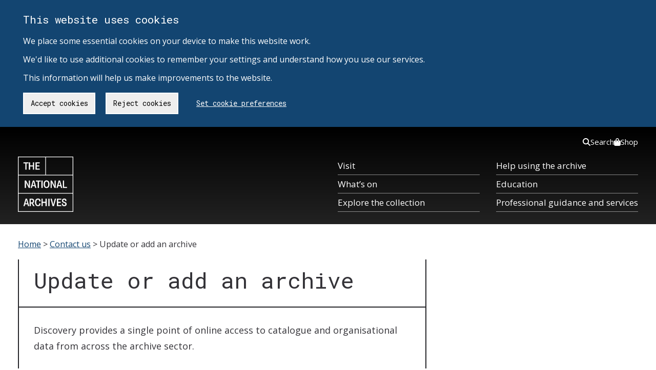

--- FILE ---
content_type: text/html; charset=UTF-8
request_url: https://www.nationalarchives.gov.uk/contact-us/update-or-add-an-archive/?archon-code=23&name-of-repository-required=Cumbria+Archive+Centre%2C+Carlisle
body_size: 60678
content:
<!DOCTYPE html>
<html lang="en-gb" class="no-js tna-template tna-template--light-theme">

<head>
    <meta charset="utf-8">
    <meta http-equiv="X-UA-Compatible" content="IE=edge,chrome=1">
    <meta content="initial-scale = 1.0" name="viewport">
    <!-- tna_wp_head -->
    <meta name='robots' content='index, follow, max-image-preview:large, max-snippet:-1, max-video-preview:-1' />

	<!-- This site is optimized with the Yoast SEO plugin v26.6 - https://yoast.com/wordpress/plugins/seo/ -->
	<title>Update or add an archive - Contact us</title>
	<link rel="canonical" href="https://www.nationalarchives.gov.uk/contact-us/update-or-add-an-archive/" />
	<meta property="og:locale" content="en_GB" />
	<meta property="og:type" content="article" />
	<meta property="og:title" content="Update or add an archive - Contact us" />
	<meta property="og:url" content="https://www.nationalarchives.gov.uk/contact-us/update-or-add-an-archive/" />
	<meta property="og:site_name" content="Contact us" />
	<meta property="article:modified_time" content="2019-07-12T15:43:12+00:00" />
	<meta name="twitter:card" content="summary_large_image" />
	<meta name="twitter:label1" content="Est. reading time" />
	<meta name="twitter:data1" content="1 minute" />
	<script type="application/ld+json" class="yoast-schema-graph">{"@context":"https://schema.org","@graph":[{"@type":"WebPage","@id":"https://www.nationalarchives.gov.uk/contact-us/update-or-add-an-archive/","url":"https://www.nationalarchives.gov.uk/contact-us/update-or-add-an-archive/","name":"Update or add an archive - Contact us","isPartOf":{"@id":"https://www.nationalarchives.gov.uk/contact-us/#website"},"datePublished":"2017-10-23T09:05:52+00:00","dateModified":"2019-07-12T15:43:12+00:00","inLanguage":"en-GB","potentialAction":[{"@type":"ReadAction","target":["https://www.nationalarchives.gov.uk/contact-us/update-or-add-an-archive/"]}]},{"@type":"WebSite","@id":"https://www.nationalarchives.gov.uk/contact-us/#website","url":"https://www.nationalarchives.gov.uk/contact-us/","name":"Contact us","description":"Contact The National Archives","inLanguage":"en-GB"}]}</script>
	<!-- / Yoast SEO plugin. -->


<link rel='dns-prefetch' href='//fonts.googleapis.com' />
<link rel="alternate" title="oEmbed (JSON)" type="application/json+oembed" href="https://www.nationalarchives.gov.uk/contact-us/wp-json/oembed/1.0/embed?url=http%3A%2F%2Fcontact.website.live.local%2Fupdate-or-add-an-archive%2F" />
<link rel="alternate" title="oEmbed (XML)" type="text/xml+oembed" href="https://www.nationalarchives.gov.uk/contact-us/wp-json/oembed/1.0/embed?url=http%3A%2F%2Fcontact.website.live.local%2Fupdate-or-add-an-archive%2F&#038;format=xml" />
<style id='wp-img-auto-sizes-contain-inline-css' type='text/css'>
img:is([sizes=auto i],[sizes^="auto," i]){contain-intrinsic-size:3000px 1500px}
/*# sourceURL=wp-img-auto-sizes-contain-inline-css */
</style>
<style id='wp-block-library-inline-css' type='text/css'>
:root{--wp-block-synced-color:#7a00df;--wp-block-synced-color--rgb:122,0,223;--wp-bound-block-color:var(--wp-block-synced-color);--wp-editor-canvas-background:#ddd;--wp-admin-theme-color:#007cba;--wp-admin-theme-color--rgb:0,124,186;--wp-admin-theme-color-darker-10:#006ba1;--wp-admin-theme-color-darker-10--rgb:0,107,160.5;--wp-admin-theme-color-darker-20:#005a87;--wp-admin-theme-color-darker-20--rgb:0,90,135;--wp-admin-border-width-focus:2px}@media (min-resolution:192dpi){:root{--wp-admin-border-width-focus:1.5px}}.wp-element-button{cursor:pointer}:root .has-very-light-gray-background-color{background-color:#eee}:root .has-very-dark-gray-background-color{background-color:#313131}:root .has-very-light-gray-color{color:#eee}:root .has-very-dark-gray-color{color:#313131}:root .has-vivid-green-cyan-to-vivid-cyan-blue-gradient-background{background:linear-gradient(135deg,#00d084,#0693e3)}:root .has-purple-crush-gradient-background{background:linear-gradient(135deg,#34e2e4,#4721fb 50%,#ab1dfe)}:root .has-hazy-dawn-gradient-background{background:linear-gradient(135deg,#faaca8,#dad0ec)}:root .has-subdued-olive-gradient-background{background:linear-gradient(135deg,#fafae1,#67a671)}:root .has-atomic-cream-gradient-background{background:linear-gradient(135deg,#fdd79a,#004a59)}:root .has-nightshade-gradient-background{background:linear-gradient(135deg,#330968,#31cdcf)}:root .has-midnight-gradient-background{background:linear-gradient(135deg,#020381,#2874fc)}:root{--wp--preset--font-size--normal:16px;--wp--preset--font-size--huge:42px}.has-regular-font-size{font-size:1em}.has-larger-font-size{font-size:2.625em}.has-normal-font-size{font-size:var(--wp--preset--font-size--normal)}.has-huge-font-size{font-size:var(--wp--preset--font-size--huge)}.has-text-align-center{text-align:center}.has-text-align-left{text-align:left}.has-text-align-right{text-align:right}.has-fit-text{white-space:nowrap!important}#end-resizable-editor-section{display:none}.aligncenter{clear:both}.items-justified-left{justify-content:flex-start}.items-justified-center{justify-content:center}.items-justified-right{justify-content:flex-end}.items-justified-space-between{justify-content:space-between}.screen-reader-text{border:0;clip-path:inset(50%);height:1px;margin:-1px;overflow:hidden;padding:0;position:absolute;width:1px;word-wrap:normal!important}.screen-reader-text:focus{background-color:#ddd;clip-path:none;color:#444;display:block;font-size:1em;height:auto;left:5px;line-height:normal;padding:15px 23px 14px;text-decoration:none;top:5px;width:auto;z-index:100000}html :where(.has-border-color){border-style:solid}html :where([style*=border-top-color]){border-top-style:solid}html :where([style*=border-right-color]){border-right-style:solid}html :where([style*=border-bottom-color]){border-bottom-style:solid}html :where([style*=border-left-color]){border-left-style:solid}html :where([style*=border-width]){border-style:solid}html :where([style*=border-top-width]){border-top-style:solid}html :where([style*=border-right-width]){border-right-style:solid}html :where([style*=border-bottom-width]){border-bottom-style:solid}html :where([style*=border-left-width]){border-left-style:solid}html :where(img[class*=wp-image-]){height:auto;max-width:100%}:where(figure){margin:0 0 1em}html :where(.is-position-sticky){--wp-admin--admin-bar--position-offset:var(--wp-admin--admin-bar--height,0px)}@media screen and (max-width:600px){html :where(.is-position-sticky){--wp-admin--admin-bar--position-offset:0px}}

/*# sourceURL=wp-block-library-inline-css */
</style><style id='global-styles-inline-css' type='text/css'>
:root{--wp--preset--aspect-ratio--square: 1;--wp--preset--aspect-ratio--4-3: 4/3;--wp--preset--aspect-ratio--3-4: 3/4;--wp--preset--aspect-ratio--3-2: 3/2;--wp--preset--aspect-ratio--2-3: 2/3;--wp--preset--aspect-ratio--16-9: 16/9;--wp--preset--aspect-ratio--9-16: 9/16;--wp--preset--color--black: #000000;--wp--preset--color--cyan-bluish-gray: #abb8c3;--wp--preset--color--white: #ffffff;--wp--preset--color--pale-pink: #f78da7;--wp--preset--color--vivid-red: #cf2e2e;--wp--preset--color--luminous-vivid-orange: #ff6900;--wp--preset--color--luminous-vivid-amber: #fcb900;--wp--preset--color--light-green-cyan: #7bdcb5;--wp--preset--color--vivid-green-cyan: #00d084;--wp--preset--color--pale-cyan-blue: #8ed1fc;--wp--preset--color--vivid-cyan-blue: #0693e3;--wp--preset--color--vivid-purple: #9b51e0;--wp--preset--gradient--vivid-cyan-blue-to-vivid-purple: linear-gradient(135deg,rgb(6,147,227) 0%,rgb(155,81,224) 100%);--wp--preset--gradient--light-green-cyan-to-vivid-green-cyan: linear-gradient(135deg,rgb(122,220,180) 0%,rgb(0,208,130) 100%);--wp--preset--gradient--luminous-vivid-amber-to-luminous-vivid-orange: linear-gradient(135deg,rgb(252,185,0) 0%,rgb(255,105,0) 100%);--wp--preset--gradient--luminous-vivid-orange-to-vivid-red: linear-gradient(135deg,rgb(255,105,0) 0%,rgb(207,46,46) 100%);--wp--preset--gradient--very-light-gray-to-cyan-bluish-gray: linear-gradient(135deg,rgb(238,238,238) 0%,rgb(169,184,195) 100%);--wp--preset--gradient--cool-to-warm-spectrum: linear-gradient(135deg,rgb(74,234,220) 0%,rgb(151,120,209) 20%,rgb(207,42,186) 40%,rgb(238,44,130) 60%,rgb(251,105,98) 80%,rgb(254,248,76) 100%);--wp--preset--gradient--blush-light-purple: linear-gradient(135deg,rgb(255,206,236) 0%,rgb(152,150,240) 100%);--wp--preset--gradient--blush-bordeaux: linear-gradient(135deg,rgb(254,205,165) 0%,rgb(254,45,45) 50%,rgb(107,0,62) 100%);--wp--preset--gradient--luminous-dusk: linear-gradient(135deg,rgb(255,203,112) 0%,rgb(199,81,192) 50%,rgb(65,88,208) 100%);--wp--preset--gradient--pale-ocean: linear-gradient(135deg,rgb(255,245,203) 0%,rgb(182,227,212) 50%,rgb(51,167,181) 100%);--wp--preset--gradient--electric-grass: linear-gradient(135deg,rgb(202,248,128) 0%,rgb(113,206,126) 100%);--wp--preset--gradient--midnight: linear-gradient(135deg,rgb(2,3,129) 0%,rgb(40,116,252) 100%);--wp--preset--font-size--small: 13px;--wp--preset--font-size--medium: 20px;--wp--preset--font-size--large: 36px;--wp--preset--font-size--x-large: 42px;--wp--preset--spacing--20: 0.44rem;--wp--preset--spacing--30: 0.67rem;--wp--preset--spacing--40: 1rem;--wp--preset--spacing--50: 1.5rem;--wp--preset--spacing--60: 2.25rem;--wp--preset--spacing--70: 3.38rem;--wp--preset--spacing--80: 5.06rem;--wp--preset--shadow--natural: 6px 6px 9px rgba(0, 0, 0, 0.2);--wp--preset--shadow--deep: 12px 12px 50px rgba(0, 0, 0, 0.4);--wp--preset--shadow--sharp: 6px 6px 0px rgba(0, 0, 0, 0.2);--wp--preset--shadow--outlined: 6px 6px 0px -3px rgb(255, 255, 255), 6px 6px rgb(0, 0, 0);--wp--preset--shadow--crisp: 6px 6px 0px rgb(0, 0, 0);}:where(.is-layout-flex){gap: 0.5em;}:where(.is-layout-grid){gap: 0.5em;}body .is-layout-flex{display: flex;}.is-layout-flex{flex-wrap: wrap;align-items: center;}.is-layout-flex > :is(*, div){margin: 0;}body .is-layout-grid{display: grid;}.is-layout-grid > :is(*, div){margin: 0;}:where(.wp-block-columns.is-layout-flex){gap: 2em;}:where(.wp-block-columns.is-layout-grid){gap: 2em;}:where(.wp-block-post-template.is-layout-flex){gap: 1.25em;}:where(.wp-block-post-template.is-layout-grid){gap: 1.25em;}.has-black-color{color: var(--wp--preset--color--black) !important;}.has-cyan-bluish-gray-color{color: var(--wp--preset--color--cyan-bluish-gray) !important;}.has-white-color{color: var(--wp--preset--color--white) !important;}.has-pale-pink-color{color: var(--wp--preset--color--pale-pink) !important;}.has-vivid-red-color{color: var(--wp--preset--color--vivid-red) !important;}.has-luminous-vivid-orange-color{color: var(--wp--preset--color--luminous-vivid-orange) !important;}.has-luminous-vivid-amber-color{color: var(--wp--preset--color--luminous-vivid-amber) !important;}.has-light-green-cyan-color{color: var(--wp--preset--color--light-green-cyan) !important;}.has-vivid-green-cyan-color{color: var(--wp--preset--color--vivid-green-cyan) !important;}.has-pale-cyan-blue-color{color: var(--wp--preset--color--pale-cyan-blue) !important;}.has-vivid-cyan-blue-color{color: var(--wp--preset--color--vivid-cyan-blue) !important;}.has-vivid-purple-color{color: var(--wp--preset--color--vivid-purple) !important;}.has-black-background-color{background-color: var(--wp--preset--color--black) !important;}.has-cyan-bluish-gray-background-color{background-color: var(--wp--preset--color--cyan-bluish-gray) !important;}.has-white-background-color{background-color: var(--wp--preset--color--white) !important;}.has-pale-pink-background-color{background-color: var(--wp--preset--color--pale-pink) !important;}.has-vivid-red-background-color{background-color: var(--wp--preset--color--vivid-red) !important;}.has-luminous-vivid-orange-background-color{background-color: var(--wp--preset--color--luminous-vivid-orange) !important;}.has-luminous-vivid-amber-background-color{background-color: var(--wp--preset--color--luminous-vivid-amber) !important;}.has-light-green-cyan-background-color{background-color: var(--wp--preset--color--light-green-cyan) !important;}.has-vivid-green-cyan-background-color{background-color: var(--wp--preset--color--vivid-green-cyan) !important;}.has-pale-cyan-blue-background-color{background-color: var(--wp--preset--color--pale-cyan-blue) !important;}.has-vivid-cyan-blue-background-color{background-color: var(--wp--preset--color--vivid-cyan-blue) !important;}.has-vivid-purple-background-color{background-color: var(--wp--preset--color--vivid-purple) !important;}.has-black-border-color{border-color: var(--wp--preset--color--black) !important;}.has-cyan-bluish-gray-border-color{border-color: var(--wp--preset--color--cyan-bluish-gray) !important;}.has-white-border-color{border-color: var(--wp--preset--color--white) !important;}.has-pale-pink-border-color{border-color: var(--wp--preset--color--pale-pink) !important;}.has-vivid-red-border-color{border-color: var(--wp--preset--color--vivid-red) !important;}.has-luminous-vivid-orange-border-color{border-color: var(--wp--preset--color--luminous-vivid-orange) !important;}.has-luminous-vivid-amber-border-color{border-color: var(--wp--preset--color--luminous-vivid-amber) !important;}.has-light-green-cyan-border-color{border-color: var(--wp--preset--color--light-green-cyan) !important;}.has-vivid-green-cyan-border-color{border-color: var(--wp--preset--color--vivid-green-cyan) !important;}.has-pale-cyan-blue-border-color{border-color: var(--wp--preset--color--pale-cyan-blue) !important;}.has-vivid-cyan-blue-border-color{border-color: var(--wp--preset--color--vivid-cyan-blue) !important;}.has-vivid-purple-border-color{border-color: var(--wp--preset--color--vivid-purple) !important;}.has-vivid-cyan-blue-to-vivid-purple-gradient-background{background: var(--wp--preset--gradient--vivid-cyan-blue-to-vivid-purple) !important;}.has-light-green-cyan-to-vivid-green-cyan-gradient-background{background: var(--wp--preset--gradient--light-green-cyan-to-vivid-green-cyan) !important;}.has-luminous-vivid-amber-to-luminous-vivid-orange-gradient-background{background: var(--wp--preset--gradient--luminous-vivid-amber-to-luminous-vivid-orange) !important;}.has-luminous-vivid-orange-to-vivid-red-gradient-background{background: var(--wp--preset--gradient--luminous-vivid-orange-to-vivid-red) !important;}.has-very-light-gray-to-cyan-bluish-gray-gradient-background{background: var(--wp--preset--gradient--very-light-gray-to-cyan-bluish-gray) !important;}.has-cool-to-warm-spectrum-gradient-background{background: var(--wp--preset--gradient--cool-to-warm-spectrum) !important;}.has-blush-light-purple-gradient-background{background: var(--wp--preset--gradient--blush-light-purple) !important;}.has-blush-bordeaux-gradient-background{background: var(--wp--preset--gradient--blush-bordeaux) !important;}.has-luminous-dusk-gradient-background{background: var(--wp--preset--gradient--luminous-dusk) !important;}.has-pale-ocean-gradient-background{background: var(--wp--preset--gradient--pale-ocean) !important;}.has-electric-grass-gradient-background{background: var(--wp--preset--gradient--electric-grass) !important;}.has-midnight-gradient-background{background: var(--wp--preset--gradient--midnight) !important;}.has-small-font-size{font-size: var(--wp--preset--font-size--small) !important;}.has-medium-font-size{font-size: var(--wp--preset--font-size--medium) !important;}.has-large-font-size{font-size: var(--wp--preset--font-size--large) !important;}.has-x-large-font-size{font-size: var(--wp--preset--font-size--x-large) !important;}
/*# sourceURL=global-styles-inline-css */
</style>

<style id='classic-theme-styles-inline-css' type='text/css'>
/*! This file is auto-generated */
.wp-block-button__link{color:#fff;background-color:#32373c;border-radius:9999px;box-shadow:none;text-decoration:none;padding:calc(.667em + 2px) calc(1.333em + 2px);font-size:1.125em}.wp-block-file__button{background:#32373c;color:#fff;text-decoration:none}
/*# sourceURL=/wp-includes/css/classic-themes.min.css */
</style>
<link rel='stylesheet' id='ds-cookie-consent-css-css' href='/wp-content/plugins/ds-cookie-consent/dist/ds-cookie-consent.css?ver=6.9' type='text/css' media='all' />
<link rel='stylesheet' id='ds-wp-plugin-newsletter-style-css' href='/wp-content/plugins/ds-wp-plugin-newsletter//styles/ds-wp-plugin-newsletter.css?ver=6.9' type='text/css' media='all' />
<link rel='stylesheet' id='tna-form-styles-css' href='/wp-content/plugins/tna-forms/css/tna-forms.css?ver=1.6' type='text/css' media='all' />
<link rel='stylesheet' id='tna-parent-styles-css' href='/wp-content/themes/tna-base/css/base-sass.min.css?ver=2.23' type='text/css' media='all' />
<link rel='stylesheet' id='tna-child-styles-css' href='/wp-content/themes/tna-child-contact/style.css?ver=0.1' type='text/css' media='all' />
<link rel='stylesheet' id='tna-google-fonts-css' href='https://fonts.googleapis.com/css?family=Open+Sans%3A400%2C400i%2C700%2C700i%7CRoboto+Mono%3A400%2C700&#038;display=swap&#038;ver=6.9' type='text/css' media='all' />
<link rel='stylesheet' id='tna-frontend-css' href='/wp-content/themes/tna-base/css/tna-frontend-global-header-package.css?ver=0.2.6' type='text/css' media='all' />
<script type="text/javascript" src="/wp-content/plugins/ds-wp-plugin-newsletter/js/ds-wp-plugin-newsletter.js?ver=6.9" id="ds-wp-plugin-newsletter-script-js"></script>
<script type="text/javascript" src="/wp-content/themes/tna-base/js/lib/jquery-1.11.3.min.js?ver=1.11.3" id="global-jquery-js"></script>
<script type="text/javascript" src="/wp-content/themes/tna-base/js/lib/modernizr.js?ver=2.8.3" id="modernizr-js"></script>
    <!-- end tna_wp_head -->
    <!-- Start tna head partial -->
<meta scheme="DCTERMS.URI" content="https://www.nationalarchives.gov.uk/" name="DC.identifier">
<meta content="The National Archives - Update or add an archive - Contact us" name="DC.title">
<meta content="https://www.nationalarchives.gov.uk/legal/copyright.htm" name="DC.rights">
<meta content="The National Archives" name="DC.publisher">
<meta content="The National Archives" name="DC.creator">
<meta content="en-GB" name="DC.language">
<meta scheme="DCTERMS.IMT" content="text/html" name="DC.format">
<meta scheme="DCTERMS.DCMIType" content="text" name="DC.type">
<meta scheme="DCTERMS.W3CDTF" content="2017-10-23" name="DCTERMS.created">
<meta scheme="DCTERMS.W3CDTF" content="2019-07-12" name="DCTERMS.modified">
<meta content="Public Records, National Archives, History, Government, Documents" name="DC.subject">
<meta content="2000-2100" name="DCTERMS.temporal">
<meta content="England,Wales,UnitedKingdom" name="DCTERMS.spatial">
<meta content="The National Archives is the UK government's official archive. Our main duties are to preserve Government records and to set standards in information management and re-use." name="DC.description">
<meta content="MSHTML 6.00.6000.21352" name="GENERATOR">
<link title="The National Archives - latest news" href="/rss/news.xml" type="application/rss+xml" rel="alternate">
<link title="The National Archives - new Freedom of Information releases" href="/rss/foireleasesnews.xml" type="application/rss+xml" rel="alternate">
<link title="The National Archives - podcast series" href="/rss/podcasts.xml" type="application/rss+xml" rel="alternate">

<!-- Fav icon -->
<link rel="shortcut icon" type="image/vnd.microsoft.icon" href="/wp-content/themes/tna-base/img/favicon.png">
<link rel="icon" type="image/vnd.microsoft.icon" href="/wp-content/themes/tna-base/img/favicon.png">
<!-- End tna head partial -->
    <!-- HTML5 shim and Respond.js for IE8 support of HTML5 elements and media queries -->
    <!--[if lt IE 9]>
    <script src="https://oss.maxcdn.com/html5shiv/3.7.2/html5shiv.min.js"></script>
    <script src="https://oss.maxcdn.com/respond/1.4.2/respond.min.js"></script>
    <![endif]-->

    <!-- Manage Google Analytics Cookies -->
    </head>

<body class="wp-singular page-template-default page page-id-229 page-parent wp-theme-tna-base wp-child-theme-tna-child-contact tna-template__body">
    <!-- Google Tag Manager (noscript) -->
    <noscript><iframe src="https://www.googletagmanager.com/ns.html?id=GTM-T8DSWV" height="0" width="0"
            style="display:none;visibility:hidden"></iframe></noscript>
    <!-- End Google Tag Manager (noscript) -->
    <div id="ds-cookie-consent-banner" class="cookieConsent" role="region" aria-label="Cookie banner">
        <div class="container" role="region" aria-label="Cookies on The National Archives">
            <div class="row">
                <p class="cookie_head">This website uses cookies</p>
                <p class="cookie-p">
                    We place some essential cookies on your device to make this website work. <br><br>
                    We'd like to use additional cookies to remember your settings and understand how you use our services. <br><br>
                    This information will help us make improvements to the website.
                </p>
                <a href="https://www.nationalarchives.gov.uk/legal/cookies/" id="btn_preferences" class="button">Set cookie preferences</a>
            </div>
        </div>
     </div>    <a href="#breadcrumb-holder" class="tna-skip-link" data-module="tna-skip-link">
        Skip to main content
    </a>
    <header class="tna-global-header" data-module="tna-global-header">
        <div class="tna-container tna-global-header__main">
            <div class="tna-column tna-column--flex-1 tna-column--order-2">
                <span class="tna-global-header__logo-wrapper">
                    <a href="https://www.nationalarchives.gov.uk/" class="tna-global-header__logo tna-global-header__logo--link" title="The National Archives">
                    <svg xmlns="http://www.w3.org/2000/svg" xml:space="preserve" class="tna-logo" viewBox="0 0 160 160" width="96" height="96">
                        <title>The National Archives</title>
                        <path fill="transparent" d="M0 0h160v160H0z" class="tna-logo__background" />
                        <g class="tna-logo__foreground" fill="currentColor">
                        <path d="M1.9 107.2h156.3V158H1.9v-50.8zm0-52.7h156.3v50.8H1.9V54.5zm0-52.6h77.2v50.8H1.9V1.9zm79 0h77.2v50.8H80.9V1.9zm0-1.9H0v160h160V0H80.9z" />
                        <path d="M21.3 19.5h-5.4v-3h14.3v3h-5.4v18.4h-3.5zM31.6 16.5H35v9h8.4v-9h3.4v21.4h-3.4v-9.3H35v9.3h-3.4zM50.9 16.5h12.2v3h-8.8v6.1h7.4v3h-7.4v6.3h8.8v3H50.9zM19.7 69.2h3.8l6.4 12.5c.6 1.1 1.1 2.7 1.6 4h.2c-.2-1.7-.3-3.6-.3-4.8V69.2h3.5v21.4h-3.7l-6.3-12.3c-.7-1.4-1.2-2.7-1.7-4.2H23c.2 1.4.3 3.3.3 5v11.5h-3.5c-.1 0-.1-21.4-.1-21.4zM47.8 82.6l-1.7-6.3c-.3-1.1-.6-2.2-.9-3.8H45c-.3 1.6-.5 2.6-.8 3.8l-1.7 6.3h5.3zM43 69.2h4.2l6.2 21.4h-3.5l-1.5-5.2h-6.6l-1.4 5.2h-3.6L43 69.2zM57.2 72.3h-5.4v-3.1H66v3.1h-5.4v18.4h-3.4zM67.8 69.2h3.5v21.4h-3.5zM87.5 80c0-5.3-1.7-8-4.8-8-3.2 0-4.8 2.7-4.8 8 0 5.2 1.6 7.9 4.8 7.9 3.2 0 4.8-2.7 4.8-7.9m-13.3 0c0-7 3-11.1 8.5-11.1 5.4 0 8.4 4.1 8.4 11.1 0 6.9-3 11-8.4 11s-8.5-4.1-8.5-11M94.3 69.2H98l6.4 12.5c.6 1.1 1.2 2.7 1.7 4h.2c-.2-1.7-.3-3.6-.3-4.8V69.2h3.4v21.4h-3.7l-6.3-12.3c-.7-1.4-1.2-2.7-1.7-4.2h-.2c.2 1.4.3 3.3.3 5v11.5h-3.5V69.2zM122.4 82.6l-1.7-6.3c-.3-1.1-.6-2.2-.9-3.8h-.2c-.3 1.6-.5 2.6-.8 3.8l-1.7 6.3h5.3zm-4.8-13.4h4.2l6.2 21.4h-3.5l-1.5-5.2h-6.6l-1.4 5.2h-3.6l6.2-21.4zM129.9 69.2h3.5v18.4h8.4v3.1h-11.9zM26.9 135.2l-1.7-6.3c-.3-1.1-.6-2.2-.9-3.8h-.2c-.3 1.6-.5 2.6-.8 3.8l-1.7 6.3h5.3zm-4.8-13.4h4.2l6.2 21.4H29l-1.5-5.2h-6.6l-1.4 5.2h-3.6l6.2-21.4zM39.9 132.5c2.5 0 3.4-1.6 3.4-3.9 0-2.2-1-3.8-3.4-3.8h-2.7v7.7h2.7zm-6.1-10.7h6.4c4.5 0 6.7 2.4 6.7 6.6 0 3.1-1.5 5.6-3.7 6.3v.2c1 1.1 4 7.5 4.8 7.9v.5h-3.8c-1-.6-3.6-7.2-4.4-7.8h-2.5v7.8h-3.5v-21.5zM52.9 132.5c0 5.3 1.9 8 4.8 8s4-2 4-5.2l3.5.1c0 .2.1.4.1.6 0 4.4-2.1 7.5-7.5 7.5-5.2 0-8.5-3.9-8.5-11.1 0-7.1 3.3-11 8.5-11 6.4 0 7.5 4.6 7.5 7.2 0 .3 0 .7-.1.9l-3.5.1c0-3.3-1.2-5.2-4-5.2-2.9.2-4.8 2.9-4.8 8.1M68 121.8h3.5v9.1h8.3v-9.1h3.5v21.5h-3.5v-9.4h-8.3v9.4H68zM87.9 121.8h3.5v21.4h-3.5zM94.2 121.8h3.6l3.2 12.3c.5 1.9.8 3.6 1.1 5.6h.2c.3-2 .6-3.7 1.1-5.6l3.2-12.3h3.6l-6.1 21.4H100l-5.8-21.4zM112.7 121.8H125v3.1h-8.8v6h7.4v3h-7.4v6.3h8.8v3.1h-12.3zM130.4 136c0 .2-.1.5-.1.8 0 1.9.8 3.7 3.4 3.7 2.1 0 3.3-1.2 3.3-2.9 0-1.6-.7-2.4-2.2-3l-3.4-1.3c-2.4-.9-4.2-2.4-4.2-5.7 0-3.5 2.3-6.1 6.6-6.1 5.5 0 6.4 3.6 6.4 5.9 0 .3 0 .7-.1 1.1l-3.4.1c0-.2.1-.5.1-.7 0-1.7-.6-3.2-3-3.2-2.1 0-3 1.2-3 2.8 0 1.7.9 2.5 2.2 2.9l3.5 1.3c2.6 1 4.3 2.6 4.3 5.8 0 3.6-2.4 6.1-7 6.1-5.9 0-6.8-3.9-6.8-6.5 0-.3 0-.6.1-1l3.3-.1z" />
                        </g>
                    </svg>
                    </a>
                </span>
            </div>
            <div class="tna-column tna-column--order-2 tna-global-header__navigation-button-wrapper">
                <button class="tna-global-header__navigation-button" type="button" aria-controls="tna-header__navigation tna-header__top-navigation" hidden>
                    Menu
                    <span class="tna-global-header__hamburger"></span>
                </button>
            </div>
            <nav class="tna-column tna-column--full-small tna-column--full-tiny tna-column--order-3 tna-global-header__navigation-wrapper" id="tna-header__navigation" aria-label="Primary">
                <ul class="tna-global-header__navigation">
                    <li class="tna-global-header__navigation-item">
                        <a href="https://www.nationalarchives.gov.uk/about/visit-us/" class="tna-global-header__navigation-item-link" tabindex="0">Visit</a>
                    </li>
                    <li class="tna-global-header__navigation-item">
                        <a href="https://www.nationalarchives.gov.uk/about/visit-us/whats-on/" class="tna-global-header__navigation-item-link" tabindex="0">What’s on</a>
                    </li>
                    <li class="tna-global-header__navigation-item">
                        <a href="https://www.nationalarchives.gov.uk/explore-the-collection/" class="tna-global-header__navigation-item-link" tabindex="0">Explore the collection</a>
                    </li>
                    <li class="tna-global-header__navigation-item">
                        <a href="https://www.nationalarchives.gov.uk/help-with-your-research/" class="tna-global-header__navigation-item-link" tabindex="0">Help using the archive</a>
                    </li>
                    <li class="tna-global-header__navigation-item">
                        <a href="https://www.nationalarchives.gov.uk/education/" class="tna-global-header__navigation-item-link" tabindex="0">Education</a>
                    </li>
                    <li class="tna-global-header__navigation-item">
                        <a href="https://www.nationalarchives.gov.uk/professional-guidance-and-services/" class="tna-global-header__navigation-item-link" tabindex="0">Professional guidance and services</a>
                    </li>
                </ul>
            </nav>
            <nav class="tna-column tna-column--full tna-column--order-1 tna-column--order-4-small tna-column--order-4-tiny tna-global-header__top-navigation-wrapper" id="tna-header__top-navigation" aria-label="Secondary">
                <ul class="tna-global-header__top-navigation">
                    <li class="tna-global-header__top-navigation-item">
                        <a href="https://www.nationalarchives.gov.uk/search/" class="tna-global-header__top-navigation-link" tabindex="0">
                            <svg xmlns="http://www.w3.org/2000/svg" viewBox="0 0 512 512" height="16"><!--!Font Awesome Free 6.5.1 by @fontawesome - https://fontawesome.com License - https://fontawesome.com/license/free Copyright 2024 Fonticons, Inc.-->
                            <path d="M416 208c0 45.9-14.9 88.3-40 122.7L502.6 457.4c12.5 12.5 12.5 32.8 0 45.3s-32.8 12.5-45.3 0L330.7 376c-34.4 25.2-76.8 40-122.7 40C93.1 416 0 322.9 0 208S93.1 0 208 0S416 93.1 416 208zM208 352a144 144 0 1 0 0-288 144 144 0 1 0 0 288z" />
                            </svg>
                            Search
                        </a>
                    </li>
                    <li class="tna-global-header__top-navigation-item">
                        <a href="https://shop.nationalarchives.gov.uk/" class="tna-global-header__top-navigation-link" tabindex="0">
                            <svg xmlns="http://www.w3.org/2000/svg" viewBox="0 0 448 512" height="16"><!--!Font Awesome Free 6.5.1 by @fontawesome - https://fontawesome.com License - https://fontawesome.com/license/free Copyright 2024 Fonticons, Inc.-->
                            <path d="M160 112c0-35.3 28.7-64 64-64s64 28.7 64 64v48H160V112zm-48 48H48c-26.5 0-48 21.5-48 48V416c0 53 43 96 96 96H352c53 0 96-43 96-96V208c0-26.5-21.5-48-48-48H336V112C336 50.1 285.9 0 224 0S112 50.1 112 112v48zm24 48a24 24 0 1 1 0 48 24 24 0 1 1 0-48zm152 24a24 24 0 1 1 48 0 24 24 0 1 1 -48 0z" />
                            </svg>
                            Shop
                        </a>
                    </li>
                </ul>
            </nav>
        </div>
    </header>
    <div aria-hidden="true" tabindex="-1" hidden>
        <div id="global-search-desktop-component" class="gs-tna-base">
    <div class="global-search-no-js-fallback desktop">
        <nav>
            <ul>
                <li><a href="https://www.nationalarchives.gov.uk/search/">Search our website</a></li>
                <li><a href="http://discovery.nationalarchives.gov.uk">Search Discovery, our catalogue</a></li>
            </ul>
        </nav>
    </div>
</div>
    </div><div id="breadcrumb-holder" class="tna-breadcrumb" tabindex="-1">
    <div class="container">
        <div class="row">
            <div class="col-md-12">
                <div class="breadcrumbs"><span itemprop="itemListElement" itemscope itemtype="http://schema.org/ListItem"><a href="https://www.nationalarchives.gov.uk/" itemprop="url"><span itemprop="title">Home</span></a></span> <span class="sep">&gt;</span> <span><a href="/contact-us/">Contact us</a></span>  <span class="sep">></span> <span class="current">Update or add an archive</span></div><!-- .breadcrumbs -->            </div>
        </div>
    </div>
</div>
	<div id="primary" class="content-area default-page">
		<div class="container">
			<div class="row">
				<main id="main" class="col-xs-12 col-sm-8" role="main">
						<!-- page.php -->
	<article id="post-229" class="post-229 page type-page status-publish hentry category-hide-newsletter">
		<div class="entry-header">
			<h1>Update or add an archive</h1>
		</div>
		<div class="entry-content clearfix">
			Discovery provides a single point of online access to catalogue and organisational data from across the archive sector.</p>
<p>You can use Discovery to find contact details of local and other archives and institutions, using the <a title="External website - link opens in a new window" href="http://discovery.nationalarchives.gov.uk/find-an-archive" target="_blank" rel="noopener">find an archive</a> directory.</p>
<p>If you are an archivist or custodian of records relating to British history you can use this form to add or amend the details of your archive or institution in Discovery. Each archive requires a unique repository number which is used for ISAD(G) compliant cataloguing. In the UK, this is known as an ARCHON code and will provided to all archives requesting a Find an archive entry for the first time.</p>
<p>Please note that all content is available under the <a href="https://www.nationalarchives.gov.uk/doc/open-government-licence/">Open Government Licence v3.0</a>, except where otherwise stated. If you have concerns or would like more information about this, please state this using the ‘Additional information’ box below.</p>
<p>For more information about Discovery, what it contains, and how you can contribute, please see our <a title="External website - link opens in a new window" href="https://www.nationalarchives.gov.uk/archives-sector/finding-records-in-Discovery-and-other-databases/" target="_blank" rel="noopener">project page</a>.</p>
<p><form action=""  id="archive_update" class="form-abandonment" method="POST" ><input type="hidden" name="tna-form" value="Archive Update"><input type="hidden" name="token" value="30b9698b367681f3c1445187203f4e89"><input type="hidden" name="timestamp" value="1768748773"><fieldset><legend>Details of submitting officer</legend><div class="form-row"><label for="full_name">Full name</label><input type="text" id="full_name" name="full-name-required"  aria-required="true" required ></div><div class="form-row"><label for="email">Email address</label><input type="email" id="email" name="email-required" aria-required="true" required></div><div class="form-row"><label for="confirm_email">Please re-type your email address</label><input type="email" id="confirm_email" name="confirm-email-required" aria-required="true" required></div><div class="form-row"><label for="type_of_entry">Are you submitting a new entry or updating an existing entry?</label><select id="type_of_entry" name="type-of-entry-required"  aria-required="true" required ><option value="">Please select</option><option value="New" >New</option><option value="Update" >Update</option></select></div></fieldset><fieldset><legend>Repository details</legend><div class="form-row"><label for="name_of_repository">Name of repository</label><input type="text" id="name_of_repository" name="name-of-repository-required"  aria-required="true" required  value="Cumbria Archive Centre, Carlisle" ></div><div class="form-row"><label for="archon_code">Archon code <span class="optional">(optional)</span></label><input type="text" id="archon_code" name="archon-code"  value="23" ></div><div class="form-row"><label for="address_of_repository">Address <span class="optional">(optional)</span></label><textarea id="address_of_repository" name="address-of-repository" ></textarea></div><div class="form-row"><label for="address_for_correspondence">Address for correspondence if different from above <span class="optional">(optional)</span></label><textarea id="address_for_correspondence" name="address-for-correspondence" ></textarea></div><div class="form-row"><label for="telephone_number_for_general_enquiries">Telephone/fax number for general enquiries <span class="optional">(optional)</span></label><input type="tel" id="telephone_number_for_general_enquiries" name="telephone-number-for-general-enquiries" ></div><div class="form-row"><label for="email_general_enquiries">Email address for general enquiries <span class="optional">(optional)</span></label><input type="email" id="email_general_enquiries" name="email-general-enquiries" ></div><div class="form-row"><label for="repository_website_url">Repository website <span class="optional">(optional)</span></label><input type="text" id="repository_website_url" name="repository-website-url" ></div></fieldset><fieldset><legend>Details of person in charge of the repository</legend><div class="form-row"><label for="title">Title <span class="optional">(optional)</span></label><input type="text" id="title" name="title" ></div><div class="form-row"><label for="first_name">First name <span class="optional">(optional)</span></label><input type="text" id="first_name" name="first-name" ></div><div class="form-row"><label for="last_name">Last name <span class="optional">(optional)</span></label><input type="text" id="last_name" name="last-name" ></div><div class="form-row"><label for="job_title">Job title <span class="optional">(optional)</span></label><input type="text" id="job_title" name="job-title" ></div></fieldset><fieldset><legend>Repository visiting details</legend><div class="form-row"><label for="usual_opening_hours">Usual opening hours <span class="optional">(optional)</span></label><p class="form-hint">For example, Mon-Thurs 9am-5pm; Fri 9am-12pm</p><input type="text" id="usual_opening_hours" name="usual-opening-hours" ></div><div class="form-row"><label for="dates_of_annual_closure">Dates of annual closure <span class="optional">(optional)</span></label><input type="text" id="dates_of_annual_closure" name="dates-of-annual-closure" ></div><div class="form-row"><label for="booking_in_advance">Do visitors need to book in advance? <span class="optional">(optional)</span></label><select id="booking_in_advance" name="booking-in-advance" ><option value="">Please select</option><option value="Yes" >Yes</option><option value="No" >No</option></select></div><div class="form-row"><label for="requirements_for_public_access_to_mss">Requirements for public access to MSS <span class="optional">(optional)</span></label><p class="form-hint">For example, CARN ticket, letter of introduction or proof of identity</p><input type="text" id="requirements_for_public_access_to_mss" name="requirements-for-public-access-to-mss" ></div><div class="form-row"><label for="reader_ticket">Is a reader ticket required? <span class="optional">(optional)</span></label><select id="reader_ticket" name="reader-ticket" ><option value="">Please select</option><option value="Yes" >Yes</option><option value="No" >No</option></select></div><div class="form-row"><label for="is_a_fee_payable">Is a fee payable? <span class="optional">(optional)</span></label><select id="is_a_fee_payable" name="is-a-fee-payable" ><option value="">Please select</option><option value="Yes" >Yes</option><option value="No" >No</option></select></div><div class="form-row"><label for="is_there_disability_access">Is there disability access? <span class="optional">(optional)</span></label><select id="is_there_disability_access" name="is-there-disability-access" ><option value="">Please select</option><option value="Yes" >Yes</option><option value="No" >No</option></select></div><div class="form-row"><label for="copy_service">Is there a copy service? <span class="optional">(optional)</span></label><p class="form-hint">For example, photographs, microfilm</p><input type="text" id="copy_service" name="copy-service" ></div><div class="form-row"><label for="fee_based_research_service">Do you provide a fee based research service? <span class="optional">(optional)</span></label><select id="fee_based_research_service" name="fee-based-research-service" ><option value="">Please select</option><option value="Yes" >Yes</option><option value="No" >No</option></select></div><div class="form-row"><label for="aids_available_on_website">Details of finding aids available on website <span class="optional">(optional)</span></label><p class="form-hint">For example, catalogue URL </p><input type="text" id="aids_available_on_website" name="aids-available-on-website" ></div><div class="form-row"><label for="published_guide">Is there a published guide to the repository? If so, give details <span class="optional">(optional)</span></label><textarea id="published_guide" name="published-guide" ></textarea></div></fieldset><fieldset><legend>Additional information</legend><div class="form-row"><label for="additional_information">Please supply any additional information here <span class="optional">(optional)</span></label><p class="form-hint">For example, fields to be deleted</p><textarea id="additional_information" name="additional-information" ></textarea></div><div class="form-row hidden"><label for="skype_name">Skype name (please ignore this field)</label><input type="text" id="skype_name" name="skype-name-75"></div><div class="form-row"><input type="submit" name="submit-aup" id="submit-tna-form" value="Submit"></div></fieldset></form>
		</div>
	</article>
				</main>
							</div>
		</div>
	</div>

<footer class="tna-footer">
  <div class="tna-footer__inner">
    <div class="tna-container">
      <div class="tna-column tna-column--flex-1 tna-column--width-1-2-medium tna-column--full-small tna-column--full-tiny tna-column--order-1">
        <svg xmlns="http://www.w3.org/2000/svg" xml:space="preserve" class="tna-logo" viewBox="0 0 160 160" width="96" height="96">
          <title>The National Archives</title>
          <path fill="transparent" d="M0 0h160v160H0z" class="tna-logo__background" />
          <g class="tna-logo__foreground" fill="currentColor">
            <path d="M1.9 107.2h156.3V158H1.9v-50.8zm0-52.7h156.3v50.8H1.9V54.5zm0-52.6h77.2v50.8H1.9V1.9zm79 0h77.2v50.8H80.9V1.9zm0-1.9H0v160h160V0H80.9z" />
            <path d="M21.3 19.5h-5.4v-3h14.3v3h-5.4v18.4h-3.5zM31.6 16.5H35v9h8.4v-9h3.4v21.4h-3.4v-9.3H35v9.3h-3.4zM50.9 16.5h12.2v3h-8.8v6.1h7.4v3h-7.4v6.3h8.8v3H50.9zM19.7 69.2h3.8l6.4 12.5c.6 1.1 1.1 2.7 1.6 4h.2c-.2-1.7-.3-3.6-.3-4.8V69.2h3.5v21.4h-3.7l-6.3-12.3c-.7-1.4-1.2-2.7-1.7-4.2H23c.2 1.4.3 3.3.3 5v11.5h-3.5c-.1 0-.1-21.4-.1-21.4zM47.8 82.6l-1.7-6.3c-.3-1.1-.6-2.2-.9-3.8H45c-.3 1.6-.5 2.6-.8 3.8l-1.7 6.3h5.3zM43 69.2h4.2l6.2 21.4h-3.5l-1.5-5.2h-6.6l-1.4 5.2h-3.6L43 69.2zM57.2 72.3h-5.4v-3.1H66v3.1h-5.4v18.4h-3.4zM67.8 69.2h3.5v21.4h-3.5zM87.5 80c0-5.3-1.7-8-4.8-8-3.2 0-4.8 2.7-4.8 8 0 5.2 1.6 7.9 4.8 7.9 3.2 0 4.8-2.7 4.8-7.9m-13.3 0c0-7 3-11.1 8.5-11.1 5.4 0 8.4 4.1 8.4 11.1 0 6.9-3 11-8.4 11s-8.5-4.1-8.5-11M94.3 69.2H98l6.4 12.5c.6 1.1 1.2 2.7 1.7 4h.2c-.2-1.7-.3-3.6-.3-4.8V69.2h3.4v21.4h-3.7l-6.3-12.3c-.7-1.4-1.2-2.7-1.7-4.2h-.2c.2 1.4.3 3.3.3 5v11.5h-3.5V69.2zM122.4 82.6l-1.7-6.3c-.3-1.1-.6-2.2-.9-3.8h-.2c-.3 1.6-.5 2.6-.8 3.8l-1.7 6.3h5.3zm-4.8-13.4h4.2l6.2 21.4h-3.5l-1.5-5.2h-6.6l-1.4 5.2h-3.6l6.2-21.4zM129.9 69.2h3.5v18.4h8.4v3.1h-11.9zM26.9 135.2l-1.7-6.3c-.3-1.1-.6-2.2-.9-3.8h-.2c-.3 1.6-.5 2.6-.8 3.8l-1.7 6.3h5.3zm-4.8-13.4h4.2l6.2 21.4H29l-1.5-5.2h-6.6l-1.4 5.2h-3.6l6.2-21.4zM39.9 132.5c2.5 0 3.4-1.6 3.4-3.9 0-2.2-1-3.8-3.4-3.8h-2.7v7.7h2.7zm-6.1-10.7h6.4c4.5 0 6.7 2.4 6.7 6.6 0 3.1-1.5 5.6-3.7 6.3v.2c1 1.1 4 7.5 4.8 7.9v.5h-3.8c-1-.6-3.6-7.2-4.4-7.8h-2.5v7.8h-3.5v-21.5zM52.9 132.5c0 5.3 1.9 8 4.8 8s4-2 4-5.2l3.5.1c0 .2.1.4.1.6 0 4.4-2.1 7.5-7.5 7.5-5.2 0-8.5-3.9-8.5-11.1 0-7.1 3.3-11 8.5-11 6.4 0 7.5 4.6 7.5 7.2 0 .3 0 .7-.1.9l-3.5.1c0-3.3-1.2-5.2-4-5.2-2.9.2-4.8 2.9-4.8 8.1M68 121.8h3.5v9.1h8.3v-9.1h3.5v21.5h-3.5v-9.4h-8.3v9.4H68zM87.9 121.8h3.5v21.4h-3.5zM94.2 121.8h3.6l3.2 12.3c.5 1.9.8 3.6 1.1 5.6h.2c.3-2 .6-3.7 1.1-5.6l3.2-12.3h3.6l-6.1 21.4H100l-5.8-21.4zM112.7 121.8H125v3.1h-8.8v6h7.4v3h-7.4v6.3h8.8v3.1h-12.3zM130.4 136c0 .2-.1.5-.1.8 0 1.9.8 3.7 3.4 3.7 2.1 0 3.3-1.2 3.3-2.9 0-1.6-.7-2.4-2.2-3l-3.4-1.3c-2.4-.9-4.2-2.4-4.2-5.7 0-3.5 2.3-6.1 6.6-6.1 5.5 0 6.4 3.6 6.4 5.9 0 .3 0 .7-.1 1.1l-3.4.1c0-.2.1-.5.1-.7 0-1.7-.6-3.2-3-3.2-2.1 0-3 1.2-3 2.8 0 1.7.9 2.5 2.2 2.9l3.5 1.3c2.6 1 4.3 2.6 4.3 5.8 0 3.6-2.4 6.1-7 6.1-5.9 0-6.8-3.9-6.8-6.5 0-.3 0-.6.1-1l3.3-.1z" />
          </g>
        </svg>
        <h2 class="tna-heading-m tna-footer__title">The National Archives</h2>
        <address class="tna-footer__address">
          Kew, Richmond<br>
          TW9 4DU
        </address>
          <h3 class="tna-!--visually-hidden">
            Follow us
          </h3>
          <nav class="tna-footer__social" role="navigation" aria-label="Social">
            <ul class="tna-ul tna-ul--plain tna-footer__social-items">
              <li class="tna-footer__social-item">
                <a href="https://twitter.com/UKNatArchives" class="tna-footer__social-item-link" data-name="twitter">
                  <svg xmlns="http://www.w3.org/2000/svg" viewBox="0 0 512 512"><!--!Font Awesome Free 6.5.1 by @fontawesome - https://fontawesome.com License - https://fontawesome.com/license/free Copyright 2024 Fonticons, Inc.--><path d="M389.2 48h70.6L305.6 224.2 487 464H345L233.7 318.6 106.5 464H35.8L200.7 275.5 26.8 48H172.4L272.9 180.9 389.2 48zM364.4 421.8h39.1L151.1 88h-42L364.4 421.8z"/></svg>
                  <span class="tna-footer__social-item-link-text tna-!--visually-hidden">
                    The National Archives X feed (formally known as Twitter)
                  </span>
                </a>
              </li>
              <li class="tna-footer__social-item">
                <a href="https://www.youtube.com/c/TheNationalArchivesUK" class="tna-footer__social-item-link" data-name="youtube">
                  <svg xmlns="http://www.w3.org/2000/svg" viewBox="0 0 576 512"><!--!Font Awesome Free 6.5.1 by @fontawesome - https://fontawesome.com License - https://fontawesome.com/license/free Copyright 2024 Fonticons, Inc.--><path d="M549.7 124.1c-6.3-23.7-24.8-42.3-48.3-48.6C458.8 64 288 64 288 64S117.2 64 74.6 75.5c-23.5 6.3-42 24.9-48.3 48.6-11.4 42.9-11.4 132.3-11.4 132.3s0 89.4 11.4 132.3c6.3 23.7 24.8 41.5 48.3 47.8C117.2 448 288 448 288 448s170.8 0 213.4-11.5c23.5-6.3 42-24.2 48.3-47.8 11.4-42.9 11.4-132.3 11.4-132.3s0-89.4-11.4-132.3zm-317.5 213.5V175.2l142.7 81.2-142.7 81.2z"/></svg>
                  <span class="tna-footer__social-item-link-text tna-!--visually-hidden">
                    The National Archives YouTube channel
                  </span>
                </a>
              </li>
              <li class="tna-footer__social-item">
                <a href="https://www.facebook.com/TheNationalArchives" class="tna-footer__social-item-link" data-name="facebook">
                  <svg xmlns="http://www.w3.org/2000/svg" viewBox="0 0 512 512"><!--!Font Awesome Free 6.5.1 by @fontawesome - https://fontawesome.com License - https://fontawesome.com/license/free Copyright 2024 Fonticons, Inc.--><path d="M512 256C512 114.6 397.4 0 256 0S0 114.6 0 256C0 376 82.7 476.8 194.2 504.5V334.2H141.4V256h52.8V222.3c0-87.1 39.4-127.5 125-127.5c16.2 0 44.2 3.2 55.7 6.4V172c-6-.6-16.5-1-29.6-1c-42 0-58.2 15.9-58.2 57.2V256h83.6l-14.4 78.2H287V510.1C413.8 494.8 512 386.9 512 256h0z"/></svg>
                  <span class="tna-footer__social-item-link-text tna-!--visually-hidden">
                    The National Archives Facebook page
                  </span>
                </a>
              </li>
              <li class="tna-footer__social-item">
                <a href="https://www.flickr.com/photos/nationalarchives" class="tna-footer__social-item-link" data-name="flickr">
                  <svg xmlns="http://www.w3.org/2000/svg" viewBox="0 0 448 512"><!--!Font Awesome Free 6.5.1 by @fontawesome - https://fontawesome.com License - https://fontawesome.com/license/free Copyright 2024 Fonticons, Inc.--><path d="M400 32H48C21.5 32 0 53.5 0 80v352c0 26.5 21.5 48 48 48h352c26.5 0 48-21.5 48-48V80c0-26.5-21.5-48-48-48zM144.5 319c-35.1 0-63.5-28.4-63.5-63.5s28.4-63.5 63.5-63.5 63.5 28.4 63.5 63.5-28.4 63.5-63.5 63.5zm159 0c-35.1 0-63.5-28.4-63.5-63.5s28.4-63.5 63.5-63.5 63.5 28.4 63.5 63.5-28.4 63.5-63.5 63.5z"/></svg>
                  <span class="tna-footer__social-item-link-text tna-!--visually-hidden">
                    The National Archives Flickr feed
                  </span>
                </a>
              </li>
              <li class="tna-footer__social-item">
                <a href="https://www.instagram.com/nationalarchivesuk/" class="tna-footer__social-item-link" data-name="instagram">
                  <svg xmlns="http://www.w3.org/2000/svg" viewBox="0 0 448 512"><!--!Font Awesome Free 6.5.1 by @fontawesome - https://fontawesome.com License - https://fontawesome.com/license/free Copyright 2024 Fonticons, Inc.--><path d="M224.1 141c-63.6 0-114.9 51.3-114.9 114.9s51.3 114.9 114.9 114.9S339 319.5 339 255.9 287.7 141 224.1 141zm0 189.6c-41.1 0-74.7-33.5-74.7-74.7s33.5-74.7 74.7-74.7 74.7 33.5 74.7 74.7-33.6 74.7-74.7 74.7zm146.4-194.3c0 14.9-12 26.8-26.8 26.8-14.9 0-26.8-12-26.8-26.8s12-26.8 26.8-26.8 26.8 12 26.8 26.8zm76.1 27.2c-1.7-35.9-9.9-67.7-36.2-93.9-26.2-26.2-58-34.4-93.9-36.2-37-2.1-147.9-2.1-184.9 0-35.8 1.7-67.6 9.9-93.9 36.1s-34.4 58-36.2 93.9c-2.1 37-2.1 147.9 0 184.9 1.7 35.9 9.9 67.7 36.2 93.9s58 34.4 93.9 36.2c37 2.1 147.9 2.1 184.9 0 35.9-1.7 67.7-9.9 93.9-36.2 26.2-26.2 34.4-58 36.2-93.9 2.1-37 2.1-147.8 0-184.8zM398.8 388c-7.8 19.6-22.9 34.7-42.6 42.6-29.5 11.7-99.5 9-132.1 9s-102.7 2.6-132.1-9c-19.6-7.8-34.7-22.9-42.6-42.6-11.7-29.5-9-99.5-9-132.1s-2.6-102.7 9-132.1c7.8-19.6 22.9-34.7 42.6-42.6 29.5-11.7 99.5-9 132.1-9s102.7-2.6 132.1 9c19.6 7.8 34.7 22.9 42.6 42.6 11.7 29.5 9 99.5 9 132.1s2.7 102.7-9 132.1z"/></svg>
                  <span class="tna-footer__social-item-link-text tna-!--visually-hidden">
                    The National Archives Instagram feed
                  </span>
                </a>
              </li>
            </ul>
          </nav>
      </div>
      <div class="tna-footer__navigation tna-column tna-column--width-1-2 tna-column--full-medium tna-column--full-small tna-column--full-tiny tna-column--order-2 tna-column--order-4-medium tna-columns tna-columns--2 tna-columns--1-tiny">
        <nav class="tna-footer__navigation-block tna-columns__block" role="navigation" aria-label="Quick links">
          <h3 class="tna-footer__navigation-block-heading tna-heading-m">
            Quick links
          </h3>
          <ul class="tna-footer__navigation-block-items tna-ul tna-ul--plain">
            <li class="tna-footer__navigation-block-item">
              <a href="https://www.nationalarchives.gov.uk/about/" class="tna-footer__navigation-block-item-link">
                About us
              </a>
            </li>
            <li class="tna-footer__navigation-block-item">
              <a href="https://www.nationalarchives.gov.uk/contact-us/" class="tna-footer__navigation-block-item-link">
                Contact us
              </a>
            </li>
            <li class="tna-footer__navigation-block-item">
              <a href="https://www.nationalarchives.gov.uk/about/news/" class="tna-footer__navigation-block-item-link">
                News
              </a>
            </li>
            <li class="tna-footer__navigation-block-item">
              <a href="https://www.nationalarchives.gov.uk/blogs/" class="tna-footer__navigation-block-item-link">
                Blogs
              </a>
            </li>
            <li class="tna-footer__navigation-block-item">
              <a href="https://media.nationalarchives.gov.uk/index.php/category/podcasts-2/" class="tna-footer__navigation-block-item-link">
                Podcasts
              </a>
            </li>
            <li class="tna-footer__navigation-block-item">
              <a href="https://images.nationalarchives.gov.uk/" class="tna-footer__navigation-block-item-link">
                Image library
              </a>
            </li>
            <li class="tna-footer__navigation-block-item">
              <a href="https://www.nationalarchives.gov.uk/about/press-room/" class="tna-footer__navigation-block-item-link">
                Press room
              </a>
            </li>
            <li class="tna-footer__navigation-block-item">
              <a href="https://www.nationalarchives.gov.uk/about/jobs/" class="tna-footer__navigation-block-item-link">
                Jobs
              </a>
            </li>
            <li class="tna-footer__navigation-block-item">
              <a href="https://www.nationalarchives.gov.uk/contact-us/british-citizenship-services/" class="tna-footer__navigation-block-item-link">
                British citizenship services
              </a>
            </li>
            <li class="tna-footer__navigation-block-item">
              <a href="https://www.nationalarchives.gov.uk/archives-sector/our-archives-sector-role/historical-manuscripts-commission/" class="tna-footer__navigation-block-item-link">
                Historical Manuscripts Commission
              </a>
            </li>
          </ul>
        </nav>
        <nav class="tna-footer__navigation-block tna-columns__block" role="navigation" aria-label="Other websites">
          <h3 class="tna-footer__navigation-block-heading tna-heading-m">
            Other websites
          </h3>
          <ul class="tna-footer__navigation-block-items tna-ul tna-ul--plain">
            <li class="tna-footer__navigation-block-item">
              <a href="https://www.nationalarchives.gov.uk/webarchive/" class="tna-footer__navigation-block-item-link">
                UK Government Web Archive
              </a>
            </li>
            <li class="tna-footer__navigation-block-item">
              <a href="https://www.legislation.gov.uk/" class="tna-footer__navigation-block-item-link">
                Legislation.gov.uk
              </a>
            </li>
            <li class="tna-footer__navigation-block-item">
              <a href="https://caselaw.nationalarchives.gov.uk/" class="tna-footer__navigation-block-item-link">
                Find Case Law
              </a>
            </li>
            <li class="tna-footer__navigation-block-item">
              <a href="https://www.thegazette.co.uk/" class="tna-footer__navigation-block-item-link">
                The Gazette
              </a>
            </li>
            <li class="tna-footer__navigation-block-item">
              <a href="https://www.nationalarchivestrust.org.uk/" class="tna-footer__navigation-block-item-link">
                The National Archives Trust
              </a>
            </li>
            <li class="tna-footer__navigation-block-item">
              <a href="https://ftna.org.uk/" class="tna-footer__navigation-block-item-link">
                Friends of The National Archives
              </a>
            </li>
            <li class="tna-footer__navigation-block-item">
              <a href="https://design-system.nationalarchives.gov.uk/" class="tna-footer__navigation-block-item-link">
                The National Archives Design System
              </a>
            </li>
          </ul>
        </nav>
      </div>
      <div class="tna-column tna-column--width-1-4 tna-column--width-1-2-medium tna-column--full-small tna-column--full-tiny tna-column--order-3">
        <div class="tna-footer__mailing-list">
          <h3 class="tna-footer__navigation-block-heading tna-heading-m">
            Sign up to our emails
          </h3>
          <p>
            Hear about our latest news, stories from the collection and priority booking for events.
          </p>
          <div class="tna-button-group">
            <a href="https://pages.enews.nationalarchives.gov.uk/pages/subscribe" class="tna-button">
              Subscribe
            </a>
          </div>
        </div>
      </div>
    </div>
    <div class="tna-container">
      <nav class="tna-footer__legal tna-column tna-column--full" role="navigation" aria-label="Legal">
        <ul class="tna-footer__legal-items tna-ul tna-ul--plain">
          <li class="tna-footer__legal-item">
            <a href="https://www.nationalarchives.gov.uk/help/web-accessibility/" class="tna-footer__legal-item-link">
              Accessibility statement
            </a>
          </li>
          <li class="tna-footer__legal-item">
            <a href="https://www.nationalarchives.gov.uk/about/freedom-of-information/" class="tna-footer__legal-item-link">
              Freedom of information
            </a>
          </li>
          <li class="tna-footer__legal-item">
            <a href="https://www.nationalarchives.gov.uk/legal/" class="tna-footer__legal-item-link">
              Terms and conditions
            </a>
          </li>
          <li class="tna-footer__legal-item">
            <a href="https://www.nationalarchives.gov.uk/legal/privacy.htm" class="tna-footer__legal-item-link">
              Privacy policy
            </a>
          </li>
          <li class="tna-footer__legal-item">
            <a href="https://www.nationalarchives.gov.uk/legal/cookies/" class="tna-footer__legal-item-link">
              Cookies
            </a>
          </li>
        </ul>
        <hr>
      </nav>
    </div>
    <div class="tna-container tna-footer__licence">
      <div class="tna-column tna-column--full-tiny">
        <svg class="tna-footer__licence-logo" xmlns="http://www.w3.org/2000/svg" focusable="false" aria-hidden="true" viewBox="0 0 483.2 195.7" width="60" height="24">
          <title>Open Government Licence</title>
          <path fill="currentColor" d="M421.5 142.8V.1l-50.7 32.3v161.1h112.4v-50.7zm-122.3-9.6A47.12 47.12 0 0 1 221 97.8c0-26 21.1-47.1 47.1-47.1 16.7 0 31.4 8.7 39.7 21.8l42.7-27.2A97.63 97.63 0 0 0 268.1 0c-36.5 0-68.3 20.1-85.1 49.7A98 98 0 0 0 97.8 0C43.9 0 0 43.9 0 97.8s43.9 97.8 97.8 97.8c36.5 0 68.3-20.1 85.1-49.7a97.76 97.76 0 0 0 149.6 25.4l19.4 22.2h3v-87.8h-80l24.3 27.5zM97.8 145c-26 0-47.1-21.1-47.1-47.1s21.1-47.1 47.1-47.1 47.2 21 47.2 47S123.8 145 97.8 145" />
        </svg>
      </div>
      <div class="tna-column tna-column--flex-1">
        <p>All content is available under the <a href="https://www.nationalarchives.gov.uk/doc/open-government-licence/version/3/" class="tna-footer__link">Open Government Licence v3.0</a>, except where otherwise stated</p>
      </div>
      <div class="tna-column tna-column--full-small tna-column--full-tiny tna-footer__govuk">
        <a href="https://www.gov.uk/" class="tna-footer__govuk-link">
          <svg aria-hidden="true" class="tna-footer__govuk-logotype-crown" width="32" height="30" focusable="false" viewBox="0 0 32 30" xmlns="http://www.w3.org/2000/svg">
            <title>GOV.UK</title>
            <path d="M22.6 10.4c-1 .4-2-.1-2.4-1-.4-.9.1-2 1-2.4.9-.4 2 .1 2.4 1s-.1 2-1 2.4m-5.9 6.7c-.9.4-2-.1-2.4-1-.4-.9.1-2 1-2.4.9-.4 2 .1 2.4 1s-.1 2-1 2.4m10.8-3.7c-1 .4-2-.1-2.4-1-.4-.9.1-2 1-2.4.9-.4 2 .1 2.4 1s0 2-1 2.4m3.3 4.8c-1 .4-2-.1-2.4-1-.4-.9.1-2 1-2.4.9-.4 2 .1 2.4 1s-.1 2-1 2.4M17 4.7l2.3 1.2V2.5l-2.3.7-.2-.2.9-3h-3.4l.9 3-.2.2c-.1.1-2.3-.7-2.3-.7v3.4L15 4.7c.1.1.1.2.2.2l-1.3 4c-.1.2-.1.4-.1.6 0 1.1.8 2 1.9 2.2h.7c1-.2 1.9-1.1 1.9-2.1 0-.2 0-.4-.1-.6l-1.3-4c-.1-.2 0-.2.1-.3m-7.6 5.7c.9.4 2-.1 2.4-1 .4-.9-.1-2-1-2.4-.9-.4-2 .1-2.4 1s0 2 1 2.4m-5 3c.9.4 2-.1 2.4-1 .4-.9-.1-2-1-2.4-.9-.4-2 .1-2.4 1s.1 2 1 2.4m-3.2 4.8c.9.4 2-.1 2.4-1 .4-.9-.1-2-1-2.4-.9-.4-2 .1-2.4 1s0 2 1 2.4m14.8 11c4.4 0 8.6.3 12.3.8 1.1-4.5 2.4-7 3.7-8.8l-2.5-.9c.2 1.3.3 1.9 0 2.7-.4-.4-.8-1.1-1.1-2.3l-1.2 4c.7-.5 1.3-.8 2-.9-1.1 2.5-2.6 3.1-3.5 3-1.1-.2-1.7-1.2-1.5-2.1.3-1.2 1.5-1.5 2.1-.1 1.1-2.3-.8-3-2-2.3 1.9-1.9 2.1-3.5.6-5.6-2.1 1.6-2.1 3.2-1.2 5.5-1.2-1.4-3.2-.6-2.5 1.6.9-1.4 2.1-.5 1.9.8-.2 1.1-1.7 2.1-3.5 1.9-2.7-.2-2.9-2.1-2.9-3.6.7-.1 1.9.5 2.9 1.9l.4-4.3c-1.1 1.1-2.1 1.4-3.2 1.4.4-1.2 2.1-3 2.1-3h-5.4s1.7 1.9 2.1 3c-1.1 0-2.1-.2-3.2-1.4l.4 4.3c1-1.4 2.2-2 2.9-1.9-.1 1.5-.2 3.4-2.9 3.6-1.9.2-3.4-.8-3.5-1.9-.2-1.3 1-2.2 1.9-.8.7-2.3-1.2-3-2.5-1.6.9-2.2.9-3.9-1.2-5.5-1.5 2-1.3 3.7.6 5.6-1.2-.7-3.1 0-2 2.3.6-1.4 1.8-1.1 2.1.1.2.9-.3 1.9-1.5 2.1-.9.2-2.4-.5-3.5-3 .6 0 1.2.3 2 .9l-1.2-4c-.3 1.1-.7 1.9-1.1 2.3-.3-.8-.2-1.4 0-2.7l-2.9.9C1.3 23 2.6 25.5 3.7 30c3.7-.5 7.9-.8 12.3-.8" fill="currentColor" fill-rule="evenodd" />
          </svg>
          GOV.UK
        </a>
      </div>
    </div>
  </div>
</footer>

<script type="speculationrules">
{"prefetch":[{"source":"document","where":{"and":[{"href_matches":"/*"},{"not":{"href_matches":["/wp-*.php","/wp-admin/*","/wp-content/uploads/sites/30/*","/wp-content/*","/wp-content/plugins/*","/wp-content/themes/tna-child-contact/*","/wp-content/themes/tna-base/*","/*\\?(.+)"]}},{"not":{"selector_matches":"a[rel~=\"nofollow\"]"}},{"not":{"selector_matches":".no-prefetch, .no-prefetch a"}}]},"eagerness":"conservative"}]}
</script>
<script type="text/javascript" id="ds-cookie-consent-js-js-extra">
/* <![CDATA[ */
var object_name = {"templateUrl":"https://www.nationalarchives.gov.uk/wp-content/plugins/ds-cookie-consent/"};
//# sourceURL=ds-cookie-consent-js-js-extra
/* ]]> */
</script>
<script type="text/javascript" src="/wp-content/plugins/ds-cookie-consent/dist/ds-cookie-consent.js?ver=1.0.0" id="ds-cookie-consent-js-js"></script>
<script type="text/javascript" src="/wp-content/plugins/tna-forms/js/compiled/tna-forms-compiled.min.js?ver=1.0.0" id="tna-form-scripts-js"></script>
<script type="text/javascript" src="/wp-content/plugins/tna-forms/js/jquery.validate.min.js?ver=1.15.0" id="jquery-validate-js"></script>
<script type="text/javascript" src="/wp-content/plugins/tna-forms/js/additional-methods.min.js?ver=1.15.0" id="additional-methods-js"></script>
<script type="text/javascript" src="/wp-content/themes/tna-base/js/compiled/tna-base.min.js?ver=2.23" id="tna-base-min-js"></script>
<script type="text/javascript" src="/wp-content/themes/tna-base/js/lib/tna-frontend.js?ver=0.2.6" id="tna-frontend-js"></script>
<script type="text/javascript" src="/wp-content/themes/tna-base/js/lib/tna-frontend-analytics.js?ver=0.2.10-prerelease" id="tna-frontend-analytics-js"></script>

<script>
	if(window.TNAFrontend){
		if(window.TNAFrontend.Cookies) {
			new window.TNAFrontend.Cookies({ domain: ".nationalarchives.gov.uk" });
		}
		if(window.TNAFrontend.initAll) {
			window.TNAFrontend.initAll()
		}
	}
	if(window.TNAFrontendAnalytics && window.TNAFrontendAnalytics.GA4) {
		new TNAFrontendAnalytics.GA4({ addTrackingCode: false })
	}
</script>

</body>

</html>


--- FILE ---
content_type: text/css
request_url: https://www.nationalarchives.gov.uk/wp-content/plugins/ds-cookie-consent/dist/ds-cookie-consent.css?ver=6.9
body_size: 890
content:
#ds-cookie-consent-form input[type=radio] {
  margin-right: 7px;
}
#ds-cookie-consent-form input[type=radio] + label {
  cursor: pointer;
}
@media only screen and (max-width: 818px) {
  #ds-cookie-consent-form input[type=radio] + label {
    display: inline;
  }
}
#ds-cookie-consent-form #form_submit:focus {
  background-color: #fff;
  color: #26262a;
}
#ds-cookie-consent-form .form-group {
  margin-bottom: 10px;
}
#ds-cookie-consent-form .reduced-margin {
  margin-bottom: 1rem;
}

#ds-cookie-consent-banner {
  z-index: 999;
  display: block;
  bottom: 0px;
  font-size: 14px;
  width: 100%;
  color: #fff;
  background: #134571;
}
#ds-cookie-consent-banner .container {
  padding: 10px 40px 25px;
  box-sizing: border-box;
}
#ds-cookie-consent-banner .container .cookie_head {
  font-family: "Roboto Mono";
  font-style: normal;
  font-weight: normal;
  font-size: 20.8px;
  line-height: inherit;
  color: #ffffff;
  margin-top: 10px;
  margin-bottom: 0;
}
#ds-cookie-consent-banner .container .cookie-p {
  font-family: "Open Sans";
  font-size: 16px;
  line-height: inherit;
  color: #ffffff;
  margin-bottom: 15px;
  margin-top: 10px;
}
#ds-cookie-consent-banner .container .cookie-p br {
  content: "";
  display: block;
  font-size: 100%;
  height: 0.25em;
  display: block;
}
#ds-cookie-consent-banner .container .cookie-p a {
  color: #fff;
  text-decoration: underline;
}
#ds-cookie-consent-banner .container .cookie-p a:hover {
  color: #000;
  outline-offset: 0;
  z-index: 999;
  background-color: #fff;
  outline: 5px solid #1d70b8;
}
#ds-cookie-consent-banner .container .cookie-p a:focus {
  color: #000;
}
#ds-cookie-consent-banner .container #hide_this_message,
#ds-cookie-consent-banner .container #reject_optional_cookies,
#ds-cookie-consent-banner .container #accept_optional_cookies {
  background: #eee;
  color: #000;
  border: #eee;
  text-decoration: none;
  margin-right: 20px;
  border: 2px solid #fff;
  font-family: "Roboto Mono", monospace;
  padding: 0.5em 0.9em;
  display: inline-block;
  min-width: 24px;
  text-align: center;
}
#ds-cookie-consent-banner .container #hide_this_message:hover, #ds-cookie-consent-banner .container #hide_this_message:focus,
#ds-cookie-consent-banner .container #reject_optional_cookies:hover,
#ds-cookie-consent-banner .container #reject_optional_cookies:focus,
#ds-cookie-consent-banner .container #accept_optional_cookies:hover,
#ds-cookie-consent-banner .container #accept_optional_cookies:focus {
  background: #000;
  color: #fff;
  border: 2px solid #fff;
}
#ds-cookie-consent-banner .container #hide_this_message:focus,
#ds-cookie-consent-banner .container #reject_optional_cookies:focus,
#ds-cookie-consent-banner .container #accept_optional_cookies:focus {
  outline: 5px solid #fff;
}
@media (max-width: 560px) {
  #ds-cookie-consent-banner .container #hide_this_message,
  #ds-cookie-consent-banner .container #reject_optional_cookies,
  #ds-cookie-consent-banner .container #accept_optional_cookies {
    display: block;
    margin-bottom: 15px;
    width: 100%;
  }
}
#ds-cookie-consent-banner .container #btn_preferences {
  background: none;
  border: none;
  border: 2px solid transparent;
  text-decoration: underline;
}
#ds-cookie-consent-banner .container #btn_preferences:hover, #ds-cookie-consent-banner .container #btn_preferences:focus {
  background: #000;
  color: #fff;
  text-decoration: none;
  border: 2px solid #fff;
}
#ds-cookie-consent-banner .container #btn_preferences:focus {
  outline: 5px solid #fff;
}
@media (max-width: 675px) {
  #ds-cookie-consent-banner .container #btn_preferences {
    margin-top: 5px;
  }
}
@media (max-width: 560px) {
  #ds-cookie-consent-banner .container #btn_preferences {
    display: block;
  }
}
@media (max-width: 560px) {
  #ds-cookie-consent-banner .container {
    padding: 10px 30px 25px 30px;
  }
}

@media only screen and (max-width: 768px) {
  .cookie-consent-table tr td:first-of-type {
    word-break: break-all;
  }
}

.tna-form-engagement .jsON {
  display: none;
}
.tna-form-engagement .jsOFF {
  display: block;
}

/*# sourceMappingURL=ds-cookie-consent.css.map */


--- FILE ---
content_type: text/css
request_url: https://www.nationalarchives.gov.uk/wp-content/plugins/ds-wp-plugin-newsletter//styles/ds-wp-plugin-newsletter.css?ver=6.9
body_size: 76
content:
.js #newsletterSignUp.disabled {
  background-color: #ccc;
  color: #fff;
}


--- FILE ---
content_type: text/css
request_url: https://www.nationalarchives.gov.uk/wp-content/plugins/tna-forms/css/tna-forms.css?ver=1.6
body_size: 1592
content:
@charset "UTF-8";
fieldset {
  border: 1px solid #ccc !important;
  padding: 1em !important;
  margin-bottom: 2em !important; }

legend {
  font-family: "Bitter", "Open Sans", arial, serif;
  font-size: 1.6em !important;
  margin-bottom: 10px !important;
  width: auto !important;
  padding: 0 0.5em !important; }

.form-row {
  max-width: 92%;
  margin: 0 auto;
  margin-bottom: 1.5em !important; }
  .form-row #groupErrorPlacement {
    margin-top: 20px; }
  .form-row label {
    width: 100% !important;
    margin-right: 0 !important; }
  .form-row input[type=color], .form-row input[type=email], .form-row input[type=number], .form-row input[type=tel], .form-row input[type=text], .form-row input[type=date], .form-row input[type=url], .form-row select, .form-row textarea {
    width: 100% !important;
    max-width: 420px; }
    .form-row input[type=color]:disabled, .form-row input[type=email]:disabled, .form-row input[type=number]:disabled, .form-row input[type=tel]:disabled, .form-row input[type=text]:disabled, .form-row input[type=date]:disabled, .form-row input[type=url]:disabled, .form-row select:disabled, .form-row textarea:disabled {
      background: #eee; }
    .form-row input[type=color]:read-only, .form-row input[type=email]:read-only, .form-row input[type=number]:read-only, .form-row input[type=tel]:read-only, .form-row input[type=text]:read-only, .form-row input[type=date]:read-only, .form-row input[type=url]:read-only, .form-row select:read-only, .form-row textarea:read-only {
      background: #eee; }
  .form-row textarea {
    height: 120px; }
  .form-row p {
    margin-bottom: 5px; }
  .form-row .button {
    float: right; }
  .form-row .form-hint {
    color: #6f777b; }
  .form-row .optional {
    color: #6f777b; }
  .form-row .form-error {
    color: #000;
    width: 100%;
    max-width: 420px;
    display: block;
    padding: 3px;
    background: #FFF8D0; }
    .form-row .form-error span {
      font-size: 1.6em; }
  .form-row .form-warning {
    border: 2px solid #EBAB2C !important; }
  .form-row .dob-col {
    display: inline-block;
    max-width: 90px;
    margin-right: 6px; }
    .form-row .dob-col input {
      width: 90px;
      max-width: 90px;
      min-width: 90px; }

.checkbox input[type=checkbox], .checkbox-inline input[type=checkbox], .radio input[type=radio], .radio-inline input[type=radio] {
  margin-left: 0 !important; }

.checkbox label, .radio label {
  padding-left: 38px !important; }

.checkbox .form-error, .radio .form-error {
  margin-left: 38px !important;
  padding-left: 0.5em; }

@media (max-width: 768px) {
  .form-row {
    max-width: 100%;
    width: 100%; } }
.dob-approx label {
  width: auto !important; }

.registration-year label {
  width: auto !important;
  margin-right: 2% !important; }

.registration-year select {
  width: 146px !important;
  margin-right: 2% !important; }

.success-message {
  background-color: #D5EAEA !important;
  border-left: 4px solid #008484 !important; }

.error-message {
  background-color: #FFF8D0 !important;
  border-left: 4px solid #EBAB2C !important; }

.button-back,
.form-step-2 .button,
.form-step-1 .button {
  display: none; }

.bs-wizard {
  margin-top: 40px; }

.arrow-steps {
  display: none;
  margin: 0 0 10px 0; }
  .arrow-steps ul {
    list-style-type: none;
    list-style-image: none;
    margin: 0;
    padding: 0; }
    .arrow-steps ul li {
      font-size: 14px;
      list-style-type: none;
      list-style-image: none;
      color: #666;
      cursor: default;
      margin: 0 3px;
      padding: 6px 0 3px 0;
      width: 32%;
      float: left;
      position: relative;
      background-color: #e2e2e2;
      -webkit-user-select: none;
      -moz-user-select: none;
      -ms-user-select: none;
      user-select: none;
      transition: background-color 0.2s ease; }
      @media (max-width: 1141px) {
        .arrow-steps ul li {
          display: block;
          float: none;
          width: 100%; } }
      .arrow-steps ul li:before {
        right: auto;
        left: 0;
        border-left: 17px solid #fff;
        z-index: 0; }
  .arrow-steps span {
    position: relative;
    border-radius: 100%;
    background: white;
    width: 20px;
    height: 20px;
    display: inline-block;
    margin-left: 20px;
    text-align: center;
    color: black; }
    .arrow-steps spanbefore {
      opacity: 0;
      content: "✔";
      position: absolute;
      top: -2px;
      left: -20px; }

.arrow-steps li:after,
.arrow-steps li:before {
  content: " ";
  position: absolute;
  top: 0;
  right: -17px;
  width: 0;
  height: 0;
  border-top: 15px solid transparent;
  border-bottom: 16px solid transparent;
  border-left: 17px solid #e2e2e2;
  z-index: 2;
  transition: border-color 0.2s ease; }
  @media (max-width: 1141px) {
    .arrow-steps li:after,
    .arrow-steps li:before {
      display: none; } }

.arrow-steps li:first-child:before {
  border: none; }

.arrow-steps li.done span:before {
  opacity: 1;
  -webkit-transition: opacity 0.3s ease 0.5s;
  -moz-transition: opacity 0.3s ease 0.5s;
  -ms-transition: opacity 0.3s ease 0.5s;
  transition: opacity 0.3s ease 0.5s; }

.arrow-steps li.current {
  color: #fff;
  background-color: #23468c; }
  .arrow-steps li.current:after {
    border-left: 17px solid #23468c; }
    @media (max-width: 1141px) {
      .arrow-steps li.current:after {
        display: none; } }

#preferred-contact-error {
  position: absolute;
  margin-top: 32px; }

.form-data ul {
  list-style-type: none;
  margin: 0;
  padding: 0; }
  .form-data ul li {
    box-sizing: border-box;
    list-style-image: none;
    border-bottom: 1px solid #EFEFEF;
    padding: 5px 0 5px 0;
    margin: 0 0 0; }

.print_button {
  background: #008484;
  color: #ffffff;
  border: none;
  padding: .5em;
  min-width: 24px;
  margin-top: 1em;
  float: right; }
  .print_button:hover {
    background: #FCE45C;
    color: #000;
    text-decoration: underline; }

.reference-number h2 {
  margin: 0; }

input[type=number]::-webkit-inner-spin-button,
input[type=number]::-webkit-outer-spin-button {
  -webkit-appearance: none;
  margin: 0; }

#certificate_year-error {
  margin-left: -189px;
  z-index: 3; }

#certificate_month-error {
  margin-left: -94.5px;
  z-index: 2; }

#certificate_day-error, #certificate_year-error, #certificate_month-error {
  position: absolute;
  margin-top: 7px;
  width: 100%;
  display: block;
  z-index: 1; }

@media print {
  .breadcrumbs,
  .print_button,
  .cookieNotice {
    display: none; } }
.h3 {
  font-family: Bitter,"Open Sans",arial,serif;
  font-weight: 500 !important;
  z-index: 2;
  letter-spacing: -.025em !important;
  font-size: 1.3em !important;
  line-height: 1.6; }


--- FILE ---
content_type: text/css
request_url: https://www.nationalarchives.gov.uk/wp-content/themes/tna-child-contact/style.css?ver=0.1
body_size: 491
content:
/*
Theme Name:     TNA contact us child theme
Theme URI:      http://www.nationalarchives.gov.uk/
Author:         The National Archives
Author URI:     http://www.nationalarchives.gov.uk/
Description:    Child theme for the contact us section of The National Archives web site
Template:       tna-base
Version:        1.1 (2021-10-04)
License:        GNU General Public License
License URI:    license.txt
Text Domain:    tna-base
*/

/* Add custom CSS here to overwrite parent theme CSS */


--- FILE ---
content_type: application/javascript
request_url: https://www.nationalarchives.gov.uk/wp-content/plugins/tna-forms/js/compiled/tna-forms-compiled.min.js?ver=1.0.0
body_size: 9567
content:
function formMethods(){$.validator.addMethod("exactLength",function(value,element,parameter){return this.optional(element)||value.length===parameter}),$.validator.addMethod("noSpace",function(value,element){return this.optional(element)||/(?=\S)/.test(value)},"Please complete the field"),$.extend($.validator.messages,{email:"Please enter a valid email address"}),$.validator.addMethod("email",function(value,element){return this.optional(element)||/^\w+([-+.']\w+)*@\w+([-.]\w+)*\.\w+([-.]\w+)*$/.test(value)},"Please enter a valid email address"),$.validator.addMethod("telNumber",function(value,element){return this.optional(element)||/(\d)\w+/i.test(value)},"Please enter a valid telephone number")}function naturalisationForm(){var formStepTwo=".form-step-2",submit='input[type="submit"]';$(".email-wrapper").hide(),$(".address-wrapper").hide(),$(formStepTwo).hide(),$(".form-step-3").hide(),$(".button",".form-step-1,.form-step-2").css("display","block"),$(".button-back",".form-step-2,.form-step-3").css("display","block"),$(".arrow-steps").css("display","block"),History.pushState({state:1},"Certificate holder's details","#step-1"),$(window).on("popstate",function(){"#step-2"==window.location.hash?($(formStepTwo).show(),$(".form-step-3").hide(),$(".form-step-1").hide(),$(".arrow-steps li:nth-child(2)").addClass("current"),$(".arrow-steps li:nth-child(1)").addClass("current"),$(".arrow-steps li:nth-child(3)").removeClass("current")):"#step-3"==window.location.hash?($(".form-step-3").show(),$(formStepTwo).hide(),$(".form-step-1").hide(),$(".arrow-steps li:nth-child(3)").addClass("current")):"#step-1"==window.location.hash&&($(".form-step-1").show(),$(formStepTwo).hide(),$(".form-step-3").hide(),$(".arrow-steps li:nth-child(1)").addClass("current"),$(".arrow-steps li:nth-child(2)").removeClass("current"),$(".arrow-steps li:nth-child(3)").removeClass("current"))}),$(".dob-col").wrapAll('<div id="groupErrorPlacement"></div>'),$(".pref_contact").wrapAll('<div id="groupErrorPlacement"></div>'),$(submit,"#naturalisation").prop("disabled",!0),$(".button,input[name='submit-bc']").on("click",function(){var form=$("#naturalisation");if(formMethods(),form.validate({errorElement:"span",errorClass:"form-error form-hint",errorPlacement:function(error,element){"certificate-year"===element.attr("name")?error.insertAfter("#groupErrorPlacement"):"certificate-month"===element.attr("name")?error.insertAfter("#groupErrorPlacement"):"certificate-day"===element.attr("name")?error.insertAfter("#groupErrorPlacement"):error.insertAfter(element)},highlight:function(element,errorClass,validClass){$(element).closest('input[type="text"]').addClass("form-warning"),$(element).closest('input[type="email"]').addClass("form-warning"),$(element).closest('input[type="number"]').addClass("form-warning"),$(element).closest("textarea").addClass("form-warning")},unhighlight:function(element,errorClass,validClass){$(element).closest('input[type="text"]').removeClass("form-warning"),$(element).closest('input[type="email"]').removeClass("form-warning"),$(element).closest('input[type="number"]').removeClass("form-warning"),$(element).closest("textarea").removeClass("form-warning")},rules:{"certificate-day":{digits:!0,range:[1,31]},"certificate-month":{digits:!0,range:[1,12]},"certificate-year":{digits:!0,exactLength:4},forename:{required:!0,noSpace:!0},surname:{required:!0,noSpace:!0},preferred_contact:{required:!0,noSpace:!0},email:{required:!0,email:!0},"confirm-email":{equalTo:"#email"},"postal-address":{required:!0,noSpace:!0},"certificate-name":{required:!0,noSpace:!0},"full-name":{required:!0,noSpace:!0},contact_email:{required:function(element){return $("#contact-postal:checked").length<=0}},"preferred-contact":{required:function(element){return $("#contact-email:checked").length<=0}}},messages:{"certificate-day":{required:"Day",digits:"Only digits",range:"Please enter a valid date"},"certificate-month":{required:"Month",digits:"Only digits",range:"Please enter a valid date"},"certificate-year":{required:"Year",digits:"Only digits",exactLength:"Please enter a valid date"},forename:{required:"Please enter your first name"},surname:{required:"Please enter your last name"},email:"Please enter your email address","confirm-email":{required:"Please enter your email address",equalTo:"Please enter your email address again"},"postal-address":{required:"Please enter your postal address"},"certificate-name":{required:"Please enter the certificate holder’s name(s)"},"full-name":{required:"Please enter your full name"},"preferred-contact":{required:"Please select one option"}},groups:{inputGroup:"certificate-day certificate-month certificate-year"}}),!0===form.valid())$(".emphasis-block.error-message").hide(),$(".form-step-1").is(":visible")?(current_fs=$(".form-step-1"),next_fs=$(formStepTwo),$(".arrow-steps li:nth-child(2)").addClass("current"),$("html, body").animate({scrollTop:0},"slow"),History.pushState({state:2},"Certificate details (optional)","#step-2"),$(submit).prop("disabled",!0)):$(formStepTwo).is(":visible")&&(current_fs=$(formStepTwo),next_fs=$(".form-step-3"),$(".arrow-steps li:nth-child(3)").addClass("current"),$(submit,"#naturalisation").prop("disabled",!1),$("html, body").animate({scrollTop:0},"slow"),History.pushState({state:3},"Contact details","#step-3")),next_fs.show(),current_fs.hide();else if($("html, body").animate({scrollTop:0},"slow"),$(".form-error").is(":visible")){var emphAlert=1===$(".emphasis-block.error-message").length;emphAlert?$(".emphasis-block.error-message").show():$(".arrow-steps").before().prepend('<div class="emphasis-block error-message" role="alert"><p class="h3">Sorry, there was a problem</p><p>Please check the highlighted fields to proceed.</p></div>')}}),$('input[type="radio"]').on("click",function(){$("#contact_email").is(":checked")?($(".email-wrapper").show(),$(".address-wrapper").hide()):$("#contact_postal").is(":checked")&&($(".address-wrapper").show(),$(".email-wrapper").hide())}),$(".button-back",formStepTwo).on("click",function(e){e.preventDefault(),$(".form-step-1").show(),$(formStepTwo).hide(),$(".arrow-steps li:nth-child(2)").removeClass("current"),$(".arrow-steps li:nth-child(3)").removeClass("current"),History.pushState({state:1},"Certificate holder's details","#step-1")}),$(".button-back",".form-step-3").on("click",function(e){e.preventDefault(),$(formStepTwo).show(),$(".form-step-3").hide(),$(".arrow-steps li:nth-child(3)").removeClass("current"),History.pushState({state:2},"Certificate details (optional)","#step-2")})}function defaultForm(){var form=$("#default");formMethods(),form.validate({errorElement:"span",errorClass:"form-error form-hint",highlight:function(element,errorClass,validClass){$(element).closest('input[type="text"]').addClass("form-warning"),$(element).closest('input[type="email"]').addClass("form-warning"),$(element).closest("textarea").addClass("form-warning")},unhighlight:function(element,errorClass,validClass){$(element).closest('input[type="text"]').removeClass("form-warning"),$(element).closest('input[type="email"]').removeClass("form-warning"),$(element).closest("textarea").removeClass("form-warning")},rules:{"full-name-required":{required:!0,noSpace:!0},"email-required":{required:!0,email:!0},"confirm-email-required":{equalTo:"#email"},"country-required":{required:!0,noSpace:!0},"enquiry-required":{required:!0,noSpace:!0}},messages:{"full-name-required":{required:"Please enter your full name"},"email-required":"Please enter your email address","confirm-email-required":{required:"Please enter your email address",equalTo:"Please enter your email address again"},"country-required":{required:"Please enter your country"},"enquiry-required":{required:"Please enter your enquiry"}}}),$("input[name='submit-default']").on("click",function(){var emphAlert=1===$(".emphasis-block.error-message").length;!0!==form.valid()&&(emphAlert?$(".emphasis-block.error-message").show():$(form).before().prepend('<div class="emphasis-block error-message" role="alert"><p class="h3">Sorry, there was a problem</p><p>Please check the highlighted fields to proceed.</p></div>'))})}function recordsResearchEnquiryForm(){var form=$("#records-research-enquiry");formMethods(),form.validate({errorElement:"span",errorClass:"form-error form-hint",highlight:function(element,errorClass,validClass){$(element).closest('input[type="text"]').addClass("form-warning"),$(element).closest('input[type="email"]').addClass("form-warning"),$(element).closest("textarea").addClass("form-warning")},unhighlight:function(element,errorClass,validClass){$(element).closest('input[type="text"]').removeClass("form-warning"),$(element).closest('input[type="email"]').removeClass("form-warning"),$(element).closest("textarea").removeClass("form-warning")},rules:{"full-name-required":{required:!0,noSpace:!0},"email-required":{required:!0,email:!0},"confirm-email-required":{equalTo:"#email"},"enquiry-required":{required:!0,noSpace:!0}},messages:{"full-name-required":{required:"Please insert your full name"},"email-required":"Please enter your email address","confirm-email-required":{required:"Please enter your email address",equalTo:"Please enter your email address again"},"enquiry-required":{required:"Please enter your enquiry"}}}),$("input[name='submit-rre']").on("click",function(){var emphAlert=1===$(".emphasis-block.error-message").length;!0!==form.valid()&&(emphAlert?$(".emphasis-block.error-message").show():$(form).before().prepend('<div class="emphasis-block error-message" role="alert"><p class="h3">Sorry, there was a problem</p><p>Please check the highlighted fields to proceed.</p></div>'))})}function yourViewsForm(){var form=$("#your-views");formMethods(),form.validate({errorElement:"span",errorClass:"form-error form-hint",highlight:function(element,errorClass,validClass){$(element).closest('input[type="text"]').addClass("form-warning"),$(element).closest('input[type="email"]').addClass("form-warning"),$(element).closest("textarea").addClass("form-warning")},unhighlight:function(element,errorClass,validClass){$(element).closest('input[type="text"]').removeClass("form-warning"),$(element).closest('input[type="email"]').removeClass("form-warning"),$(element).closest("textarea").removeClass("form-warning")},rules:{"full-name":{noSpace:!0},email:{email:!0},"confirm-email":{equalTo:"#email"},"reason-required":{required:!0,noSpace:!0},"enquiry-required":{required:!0,noSpace:!0}},messages:{"confirm-email":{equalTo:"Please enter your email address again"},"reason-required":{required:"Please select an option"},"enquiry-required":{required:"Please enter your enquiry"}}}),$("input[name='submit-yv']").on("click",function(){var emphAlert=1===$(".emphasis-block.error-message").length;!0!==form.valid()&&(emphAlert?$(".emphasis-block.error-message").show():$(form).before().prepend('<div class="emphasis-block error-message" role="alert"><p class="h3">Sorry, there was a problem</p><p>Please check the highlighted fields to proceed.</p></div>'))})}function generalEnquiriesForm(){var form=$("#general");formMethods(),form.validate({errorElement:"span",errorClass:"form-error form-hint",highlight:function(element,errorClass,validClass){$(element).closest('input[type="text"]').addClass("form-warning"),$(element).closest('input[type="email"]').addClass("form-warning"),$(element).closest("textarea").addClass("form-warning")},unhighlight:function(element,errorClass,validClass){$(element).closest('input[type="text"]').removeClass("form-warning"),$(element).closest('input[type="email"]').removeClass("form-warning"),$(element).closest("textarea").removeClass("form-warning")},rules:{"full-name-required":{required:!0,noSpace:!0},"email-required":{required:!0,email:!0},"confirm-email-required":{equalTo:"#email"},"country-required":{required:!0,noSpace:!0},"reason-required":{required:!0,noSpace:!0},"enquiry-required":{required:!0,noSpace:!0}},messages:{"full-name-required":{required:"Please enter your full name"},"email-required":"Please enter your email address","confirm-email-required":{required:"Please enter your email address",equalTo:"Please enter your email address again"},"country-required":{required:"Please enter your country"},"reason-required":{required:"Please select an option"},"enquiry-required":{required:"Please enter your enquiry"}}}),$("input[name='submit-ge']").on("click",function(){var emphAlert=1===$(".emphasis-block.error-message").length;!0!==form.valid()&&(emphAlert?$(".emphasis-block.error-message").show():$(form).before().prepend('<div class="emphasis-block error-message" role="alert"><p class="h3">Sorry, there was a problem</p><p>Please check the highlighted fields to proceed.</p></div>'))})}function publicSectorForm(){var form=$("#public-sector");formMethods(),form.validate({errorElement:"span",errorClass:"form-error form-hint",highlight:function(element,errorClass,validClass){$(element).closest('input[type="text"]').addClass("form-warning"),$(element).closest('input[type="email"]').addClass("form-warning"),$(element).closest("textarea").addClass("form-warning")},unhighlight:function(element,errorClass,validClass){$(element).closest('input[type="text"]').removeClass("form-warning"),$(element).closest('input[type="email"]').removeClass("form-warning"),$(element).closest("textarea").removeClass("form-warning")},rules:{"full-name-required":{required:!0,noSpace:!0},"email-required":{required:!0,email:!0},"confirm-email-required":{equalTo:"#email"},"enquiry-required":{required:!0,noSpace:!0}},messages:{"full-name-required":{required:"Please enter your full name"},"email-required":"Please enter your email address","confirm-email-required":{required:"Please enter your email address",equalTo:"Please enter your email address again"},"enquiry-required":{required:"Please enter your enquiry"}}}),$("input[name='submit-psi']").on("click",function(){var emphAlert=1===$(".emphasis-block.error-message").length;!0!==form.valid()&&(emphAlert?$(".emphasis-block.error-message").show():$(form).before().prepend('<div class="emphasis-block error-message" role="alert"><p class="h3">Sorry, there was a problem</p><p>Please check the highlighted fields to proceed.</p></div>'))})}function iacsTrainingForm(){var form=$("#iacs_training");formMethods(),function(){var $firstSession=$("#session_first_choice"),$secondSession=$("#session_second_choice"),compareSessions=function(sessionOne,sessionTwo){sessionOne.change(function(){sessionTwo.find("option").prop("disabled",!1);var selectedItem=$(this).val();selectedItem&&sessionTwo.find('option[value="'+selectedItem+'"]').prop("disabled",!0)})};compareSessions($firstSession,$secondSession),compareSessions($secondSession,$firstSession)}(),form.validate({errorElement:"span",errorClass:"form-error form-hint",highlight:function(element,errorClass,validClass){$(element).closest('input[type="text"]').addClass("form-warning"),$(element).closest('input[type="email"]').addClass("form-warning"),$(element).closest('input[type="tel"]').addClass("form-warning"),$(element).closest("textarea").addClass("form-warning")},unhighlight:function(element,errorClass,validClass){$(element).closest('input[type="text"]').removeClass("form-warning"),$(element).closest('input[type="email"]').removeClass("form-warning"),$(element).closest('input[type="tel"]').removeClass("form-warning"),$(element).closest("textarea").removeClass("form-warning")},rules:{"full-name-required":{required:!0,noSpace:!0},"email-required":{required:!0,email:!0},"confirm-email-required":{equalTo:"#email"},"telephone-required":{required:!0,noSpace:!0},"job-title-required":{required:!0,noSpace:!0},"organisation-required":{required:!0,noSpace:!0},"address-required":{required:!0,noSpace:!0},"organisation-type-required":{required:!0,noSpace:!0},"your-role-required":{required:!0,noSpace:!0},"session-first-choice-required":{required:!0,noSpace:!0},"session-second-choice-required":{required:!0,noSpace:!0}},messages:{"full-name-required":{required:"Please enter your full name"},"email-required":"Please enter your email address","confirm-email-required":{required:"Please enter your email address",equalTo:"Please enter your email address again"},"telephone-required":{required:"Please enter your telephone number"},"job-title-required":{required:"Please enter your job title"},"organisation-required":{required:"Please enter a department/agency/organisation"},"address-required":{required:"Please enter an address"},"organisation-type-required":{required:"Please select an option"},"your-role-required":{required:"Please select an option"},"session-first-choice-required":{required:"Please select an option"},"session-second-choice-required":{required:"Please select an option"}}}),$("input[name='submit-iacs']").on("click",function(){var emphAlert=1===$(".emphasis-block.error-message").length;!0!==form.valid()&&(emphAlert?$(".emphasis-block.error-message").show():$(form).before().prepend('<div class="emphasis-block error-message" role="alert"><p class="h3">Sorry, there was a problem</p><p>Please check the highlighted fields to proceed.</p></div>'))})}function applyForTrainingForm(){var form=$("#apply-for-training");formMethods(),function(){var $firstSession=$("#session_first_choice"),$secondSession=$("#session_second_choice"),compareSessions=function(sessionOne,sessionTwo){sessionOne.change(function(){sessionTwo.find("option").prop("disabled",!1);var selectedItem=$(this).val();selectedItem&&sessionTwo.find('option[value="'+selectedItem+'"]').prop("disabled",!0)})};compareSessions($firstSession,$secondSession),compareSessions($secondSession,$firstSession)}(),form.validate({errorElement:"span",errorClass:"form-error form-hint",highlight:function(element,errorClass,validClass){$(element).closest('input[type="text"]').addClass("form-warning"),$(element).closest('input[type="email"]').addClass("form-warning"),$(element).closest("textarea").addClass("form-warning")},unhighlight:function(element,errorClass,validClass){$(element).closest('input[type="text"]').removeClass("form-warning"),$(element).closest('input[type="email"]').removeClass("form-warning"),$(element).closest("textarea").removeClass("form-warning")},rules:{"full-name-required":{required:!0,noSpace:!0},"email-required":{required:!0,email:!0},"confirm-email-required":{equalTo:"#email"},"job-title-required":{required:!0,noSpace:!0},"department-agency-organisation-required":{required:!0,noSpace:!0},"postal-required":{required:!0,noSpace:!0},"session-first-choice-required":{required:!0,noSpace:!0},"session-second-choice-required":{required:!0,noSpace:!0}},messages:{"full-name-required":{required:"Please enter your full name"},"email-required":"Please enter your email address","confirm-email-required":{required:"Please enter your email address",equalTo:"Please enter your email address again"},"job-title-required":{required:"Please enter your job title"},"department-agency-organisation-required":{required:"Please enter your department, agency or organisation"},"postal-required":{required:"Please enter your postal address"},"session-first-choice-required":{required:"Please select an option"},"session-second-choice-required":{required:"Please select an option"}}}),$("input[name='submit-apply-for-training']").on("click",function(){var emphAlert=1===$(".emphasis-block.error-message").length;!0!==form.valid()&&(emphAlert?$(".emphasis-block.error-message").show():$(form).before().prepend('<div class="emphasis-block error-message" role="alert"><p class="h3">Sorry, there was a problem</p><p>Please check the highlighted fields to proceed.</p></div>'))})}function pronomForm(){var form=$("#pronom");formMethods(),form.validate({errorElement:"span",errorClass:"form-error form-hint",highlight:function(element,errorClass,validClass){$(element).closest('input[type="text"]').addClass("form-warning"),$(element).closest('input[type="email"]').addClass("form-warning"),$(element).closest("textarea").addClass("form-warning")},unhighlight:function(element,errorClass,validClass){$(element).closest('input[type="text"]').removeClass("form-warning"),$(element).closest('input[type="email"]').removeClass("form-warning"),$(element).closest("textarea").removeClass("form-warning")},rules:{"full-name-required":{required:!0,noSpace:!0},"email-required":{required:!0,email:!0},"confirm-email-required":{equalTo:"#email"},"file-format-required":{required:!0,noSpace:!0}},messages:{"full-name-required":{required:"Please enter your full name"},"email-required":"Please enter your email address","confirm-email-required":{required:"Please enter your email address",equalTo:"Please enter your email address again"},"file-format-required":{required:"Please enter the file format"}}}),$("input[name='submit-pr']").on("click",function(){var emphAlert=1===$(".emphasis-block.error-message").length;!0!==form.valid()&&(emphAlert?$(".emphasis-block.error-message").show():$(form).before().prepend('<div class="emphasis-block error-message" role="alert"><p class="h3">Sorry, there was a problem</p><p>Please check the highlighted fields to proceed.</p></div>'))})}function radForm(){var form=$("#request-assessment-document");formMethods(),form.validate({errorElement:"span",errorClass:"form-error form-hint",highlight:function(element,errorClass,validClass){$(element).closest('input[type="text"]').addClass("form-warning"),$(element).closest('input[type="email"]').addClass("form-warning"),$(element).closest("textarea").addClass("form-warning")},unhighlight:function(element,errorClass,validClass){$(element).closest('input[type="text"]').removeClass("form-warning"),$(element).closest('input[type="email"]').removeClass("form-warning"),$(element).closest("textarea").removeClass("form-warning")},rules:{"full-name-required":{required:!0,noSpace:!0},"email-required":{email:!0},"confirm-email-required":{equalTo:"#email"}},messages:{"full-name-required":{required:"Please insert your full name"},"email-required":"Please enter your email address","confirm-email-required":{required:"Please enter your email address",equalTo:"Please enter your email address again"}}}),$("input[name='submit-request-assessment-document']").on("click",function(){var emphAlert=1===$(".emphasis-block.error-message").length;!0!==form.valid()&&(emphAlert?$(".emphasis-block.error-message").show():$(form).before().prepend('<div class="emphasis-block error-message" role="alert"><p class="h3">Sorry, there was a problem</p><p>Please check the highlighted fields to proceed.</p></div>'))})}function archiveUpdateForm(){var form=$("#archive_update");formMethods(),form.validate({errorElement:"span",errorClass:"form-error form-hint",highlight:function(element,errorClass,validClass){$(element).closest('input[type="text"]').addClass("form-warning"),$(element).closest('input[type="email"]').addClass("form-warning"),$(element).closest("textarea").addClass("form-warning")},unhighlight:function(element,errorClass,validClass){$(element).closest('input[type="text"]').removeClass("form-warning"),$(element).closest('input[type="email"]').removeClass("form-warning"),$(element).closest("textarea").removeClass("form-warning")},rules:{"full-name-required":{required:!0,noSpace:!0},"email-required":{required:!0,email:!0},"confirm-email-required":{equalTo:"#email"},"file-format-required":{required:!0,noSpace:!0},"type-of-entry-required":{required:!0},"name-of-repository-required":{required:!0,noSpace:!0}},messages:{"full-name-required":{required:"Please enter your full name"},"email-required":"Please enter your email address","confirm-email-required":{required:"Please enter your email address",equalTo:"Please enter your email address again"},"file-format-required":{required:"Please enter the file format"},"type-of-entry-required":{required:"Please select from the dropdown"},"name-of-repository-required":{required:"Please enter the name of the repository"}}}),$("input[name='submit-aup']").on("click",function(){var emphAlert=1===$(".emphasis-block.error-message").length;!0!==form.valid()&&(emphAlert?$(".emphasis-block.error-message").show():$(form).before().prepend('<div class="emphasis-block error-message" role="alert"><p class="h3">Sorry, there was a problem</p><p>Please check the highlighted fields to proceed.</p></div>'))})}function paidSearchForm(){var form=$("#paid_search");formMethods(),form.validate({errorElement:"span",errorClass:"form-error form-hint",highlight:function(element,errorClass,validClass){$(element).closest('input[type="text"]').addClass("form-warning"),$(element).closest('input[type="email"]').addClass("form-warning"),$(element).closest("textarea").addClass("form-warning")},unhighlight:function(element,errorClass,validClass){$(element).closest('input[type="text"]').removeClass("form-warning"),$(element).closest('input[type="email"]').removeClass("form-warning"),$(element).closest("textarea").removeClass("form-warning")},rules:{title:{required:!1,noSpace:!0},"first-name":{required:!0,noSpace:!0},"last-name-required":{required:!0,noSpace:!0},"email-required":{required:!0,email:!0},"confirm-email-required":{equalTo:"#email"},"country-required":{required:!0,noSpace:!0},"enquiry-required":{required:!0,noSpace:!0}},messages:{"first-name-required":{required:"Please enter your first name"},"last-name-required":{required:"Please enter your last name"},"email-required":"Please enter your email address","country-required":"Please enter your country","confirm-email-required":{required:"Please enter your email address",equalTo:"Please enter your email address again"},"enquiry-required":{required:"Please provide specific details of the information you are looking for, including any relevant catalogue references."}}}),$("input[name='submit-paid-search']").on("click",function(){var emphAlert=1===$(".emphasis-block.error-message").length;!0!==form.valid()&&(emphAlert?$(".emphasis-block.error-message").show():$(form).before().prepend('<div class="emphasis-block error-message" role="alert"><p class="h3">Sorry, there was a problem</p><p>Please check the highlighted fields to proceed.</p></div>'))})}function dcfForm(){var form=$("#dcf");formMethods(),form.validate({errorElement:"span",errorClass:"form-error form-hint",highlight:function(element,errorClass,validClass){$(element).closest('input[type="text"]').addClass("form-warning"),$(element).closest('input[type="email"]').addClass("form-warning"),$(element).closest("textarea").addClass("form-warning")},unhighlight:function(element,errorClass,validClass){$(element).closest('input[type="text"]').removeClass("form-warning"),$(element).closest('input[type="email"]').removeClass("form-warning"),$(element).closest("textarea").removeClass("form-warning")},rules:{"full-name":{noSpace:!0},email:{email:!0},"confirm-email":{equalTo:"#email"},"catalogue-reference-required":{required:!0,noSpace:!0},"additional-details":{noSpace:!0}},messages:{"confirm-email":{equalTo:"Please enter your email address again"},"catalogue-reference-required":{required:"Please enter your catalogue reference number"}}}),$("input[name='submit-dcf']").on("click",function(){var emphAlert=1===$(".emphasis-block.error-message").length;!0!==form.valid()&&(emphAlert?$(".emphasis-block.error-message").show():$(form).before().prepend('<div class="emphasis-block error-message" role="alert"><p class="h3">Sorry, there was a problem</p><p>Please check the highlighted fields to proceed.</p></div>'))})}function applyToFilmForm(){var form=$("#apply-to-film");formMethods(),form.validate({errorElement:"span",errorClass:"form-error form-hint",highlight:function(element,errorClass,validClass){$(element).closest('input[type="text"]').addClass("form-warning"),$(element).closest('input[type="email"]').addClass("form-warning"),$(element).closest("textarea").addClass("form-warning")},unhighlight:function(element,errorClass,validClass){$(element).closest('input[type="text"]').removeClass("form-warning"),$(element).closest('input[type="email"]').removeClass("form-warning"),$(element).closest("textarea").removeClass("form-warning")},rules:{"full-name-required":{required:!0,noSpace:!0},"email-required":{required:!0,email:!0},"confirm-email-required":{equalTo:"#email"},"date-required":{required:!0,noSpace:!0},"policy-required":{required:!0,noSpace:!0}},messages:{"full-name-required":{required:"Please enter your full name"},"email-required":"Please enter your email address","confirm-email-required":{required:"Please enter your email address",equalTo:"Please enter your email address again"},"date-required":{required:"Please enter your filming date"},"policy-required":{required:"Please agree to the terms and conditions"}}}),$("input[name='submit-atf']").on("click",function(){var emphAlert=1===$(".emphasis-block.error-message").length;!0!==form.valid()&&(emphAlert?$(".emphasis-block.error-message").show():$(form).before().prepend('<div class="emphasis-block error-message" role="alert"><p class="h3">Sorry, there was a problem</p><p>Please check the highlighted fields to proceed.</p></div>'))})}function lettersOfNoEvidenceForm(){var form=$("#letters_of_no_evidence");formMethods(),form.validate({errorElement:"span",errorClass:"form-error form-hint",highlight:function(element,errorClass,validClass){$(element).closest('input[type="text"]').addClass("form-warning"),$(element).closest('input[type="email"]').addClass("form-warning"),$(element).closest("textarea").addClass("form-warning")},unhighlight:function(element,errorClass,validClass){$(element).closest('input[type="text"]').removeClass("form-warning"),$(element).closest('input[type="email"]').removeClass("form-warning"),$(element).closest("textarea").removeClass("form-warning")},rules:{"frst-name-required":{required:!1,noSpace:!0},"last-name-required":{required:!0,noSpace:!0},"email-required":{required:!0,email:!0},"confirm-email-required":{equalTo:"#email"},"address-1-required":{required:!0,noSpace:!0},"address-town-required":{required:!0,noSpace:!0},"address-postcode-required":{required:!0,noSpace:!0},"address-country-required":{required:!0,noSpace:!0},"file-format-required":{required:!0,noSpace:!0},"contact-last-name":{required:!0,noSpace:!0}},messages:{"first-name-required":{required:"Please enter your first name"},"last-name-required":{required:"Please enter your last name"},"email-required":"Please enter your email address","confirm-email-required":{required:"Please enter your email address",equalTo:"Please enter your email address again"},"address-1-required":{required:"Please enter address"},"address-town-required":{required:"Please enter your town or city"},"address-postcode-required":{required:"Please enter your postcode"},"address-country-required":{required:"Please enter your country"},"file-format-required":{required:"Please enter the file format"}}}),$("input[name='submit-letters-of-no-evidence']").on("click",function(){var emphAlert=1===$(".emphasis-block.error-message").length;!0!==form.valid()&&(emphAlert?$(".emphasis-block.error-message").show():$(form).before().prepend('<div class="emphasis-block error-message" role="alert"><p class="h3">Sorry, there was a problem</p><p>Please check the highlighted fields to proceed.</p></div>'))})}!function($){$.fn.newsletterValidation=function(){if(!1!==$.html5ValidationAvailable())return this.each(function(){var $this=$(this),$email=$this.find("input[type=email]"),$submit=$this.find("input[type=submit]");$.manageState($email,$submit),$email.on("keyup change",function(){$.manageState($(this),$submit)})})},$.html5ValidationAvailable=function(){return"function"==typeof document.createElement("input").checkValidity},$.isEmail=function(str){return/^[\w.%+\-]+@[\w.\-]+\.[A-Za-z]{2,6}$/.test(str)},$.manageState=function($email,$submit){$submit.prop("disabled",!$.isEmail($email.val()))}}(jQuery),$(document).ready(function(){!function(){$("#signup").newsletterValidation(),
$("#naturalisation").is(":visible")?naturalisationForm():$("#records-research-enquiry").is(":visible")?recordsResearchEnquiryForm():$("#your-views").is(":visible")?yourViewsForm():$("#general").is(":visible")?generalEnquiriesForm():$("#public-sector").is(":visible")?publicSectorForm():$("#iacs_training").is(":visible")?iacsTrainingForm():$("#apply-to-film").is(":visible")?applyToFilmForm():$("#pronom").is(":visible")?pronomForm():$("#dcf").is(":visible")?dcfForm():$("#archive_update").is(":visible")?archiveUpdateForm():$("#paid_search").is(":visible")?paidSearchForm():$("#request-assessment-document").is(":visible")?radForm():$("#apply-for-training").is(":visible")?applyForTrainingForm():$("#letters_of_no_evidence").is(":visible")?lettersOfNoEvidenceForm():defaultForm()}()}),"object"!=typeof JSON&&(JSON={}),function(){"use strict";function f(e){return e<10?"0"+e:e}function quote(e){return escapable.lastIndex=0,escapable.test(e)?'"'+e.replace(escapable,function(e){var t=meta[e];return"string"==typeof t?t:"\\u"+("0000"+e.charCodeAt(0).toString(16)).slice(-4)})+'"':'"'+e+'"'}function str(e,t){var n,r,i,s,u,o=gap,a=t[e];switch(a&&"object"==typeof a&&"function"==typeof a.toJSON&&(a=a.toJSON(e)),"function"==typeof rep&&(a=rep.call(t,e,a)),typeof a){case"string":return quote(a);case"number":return isFinite(a)?String(a):"null";case"boolean":case"null":return String(a);case"object":if(!a)return"null";if(gap+=indent,u=[],"[object Array]"===Object.prototype.toString.apply(a)){for(s=a.length,n=0;n<s;n+=1)u[n]=str(n,a)||"null";return i=0===u.length?"[]":gap?"[\n"+gap+u.join(",\n"+gap)+"\n"+o+"]":"["+u.join(",")+"]",gap=o,i}if(rep&&"object"==typeof rep)for(s=rep.length,n=0;n<s;n+=1)"string"==typeof rep[n]&&(r=rep[n],(i=str(r,a))&&u.push(quote(r)+(gap?": ":":")+i));else for(r in a)Object.prototype.hasOwnProperty.call(a,r)&&(i=str(r,a))&&u.push(quote(r)+(gap?": ":":")+i);return i=0===u.length?"{}":gap?"{\n"+gap+u.join(",\n"+gap)+"\n"+o+"}":"{"+u.join(",")+"}",gap=o,i}}"function"!=typeof Date.prototype.toJSON&&(Date.prototype.toJSON=function(e){return isFinite(this.valueOf())?this.getUTCFullYear()+"-"+f(this.getUTCMonth()+1)+"-"+f(this.getUTCDate())+"T"+f(this.getUTCHours())+":"+f(this.getUTCMinutes())+":"+f(this.getUTCSeconds())+"Z":null},String.prototype.toJSON=Number.prototype.toJSON=Boolean.prototype.toJSON=function(e){return this.valueOf()});var cx=/[\u0000\u00ad\u0600-\u0604\u070f\u17b4\u17b5\u200c-\u200f\u2028-\u202f\u2060-\u206f\ufeff\ufff0-\uffff]/g,escapable=/[\\\"\x00-\x1f\x7f-\x9f\u00ad\u0600-\u0604\u070f\u17b4\u17b5\u200c-\u200f\u2028-\u202f\u2060-\u206f\ufeff\ufff0-\uffff]/g,gap,indent,meta={"\b":"\\b","\t":"\\t","\n":"\\n","\f":"\\f","\r":"\\r",'"':'\\"',"\\":"\\\\"},rep;"function"!=typeof JSON.stringify&&(JSON.stringify=function(e,t,n){var r;if(gap="",indent="","number"==typeof n)for(r=0;r<n;r+=1)indent+=" ";else"string"==typeof n&&(indent=n);if(rep=t,!t||"function"==typeof t||"object"==typeof t&&"number"==typeof t.length)return str("",{"":e});throw new Error("JSON.stringify")}),"function"!=typeof JSON.parse&&(JSON.parse=function(text,reviver){function walk(e,t){var n,r,i=e[t];if(i&&"object"==typeof i)for(n in i)Object.prototype.hasOwnProperty.call(i,n)&&(r=walk(i,n),void 0!==r?i[n]=r:delete i[n]);return reviver.call(e,t,i)}var j;if(text=String(text),cx.lastIndex=0,cx.test(text)&&(text=text.replace(cx,function(e){return"\\u"+("0000"+e.charCodeAt(0).toString(16)).slice(-4)})),/^[\],:{}\s]*$/.test(text.replace(/\\(?:["\\\/bfnrt]|u[0-9a-fA-F]{4})/g,"@").replace(/"[^"\\\n\r]*"|true|false|null|-?\d+(?:\.\d*)?(?:[eE][+\-]?\d+)?/g,"]").replace(/(?:^|:|,)(?:\s*\[)+/g,"")))return j=eval("("+text+")"),"function"==typeof reviver?walk({"":j},""):j;throw new SyntaxError("JSON.parse")})}(),function(e,t){"use strict";var n=e.History=e.History||{},r=e.jQuery;if(void 0!==n.Adapter)throw new Error("History.js Adapter has already been loaded...");n.Adapter={bind:function(e,t,n){r(e).bind(t,n)},trigger:function(e,t,n){r(e).trigger(t,n)},extractEventData:function(e,n,r){return n&&n.originalEvent&&n.originalEvent[e]||r&&r[e]||void 0},onDomLoad:function(e){r(e)}},void 0!==n.init&&n.init()}(window),function(e,t){"use strict";var n=e.document,r=e.setTimeout||r,i=e.clearTimeout||i,s=e.setInterval||s,o=e.History=e.History||{};if(void 0!==o.initHtml4)throw new Error("History.js HTML4 Support has already been loaded...");o.initHtml4=function(){if(void 0!==o.initHtml4.initialized)return!1;o.initHtml4.initialized=!0,o.enabled=!0,o.savedHashes=[],o.isLastHash=function(e){var t=o.getHashByIndex();return e===t},o.isHashEqual=function(e,t){return e=encodeURIComponent(e).replace(/%25/g,"%"),t=encodeURIComponent(t).replace(/%25/g,"%"),e===t},o.saveHash=function(e){return!o.isLastHash(e)&&(o.savedHashes.push(e),!0)},o.getHashByIndex=function(e){return void 0===e?o.savedHashes[o.savedHashes.length-1]:e<0?o.savedHashes[o.savedHashes.length+e]:o.savedHashes[e]},o.discardedHashes={},o.discardedStates={},o.discardState=function(e,t,n){var i,r=o.getHashByState(e);return i={discardedState:e,backState:n,forwardState:t},o.discardedStates[r]=i,!0},o.discardHash=function(e,t,n){var r={discardedHash:e,backState:n,forwardState:t};return o.discardedHashes[e]=r,!0},o.discardedState=function(e){var t=o.getHashByState(e);return o.discardedStates[t]||!1},o.discardedHash=function(e){return o.discardedHashes[e]||!1},o.recycleState=function(e){var t=o.getHashByState(e);return o.discardedState(e)&&delete o.discardedStates[t],!0},o.emulated.hashChange&&(o.hashChangeInit=function(){o.checkerFunction=null;var r,i,u,a,t="",f=Boolean(o.getHash());return o.isInternetExplorer()?(r="historyjs-iframe",i=n.createElement("iframe"),i.setAttribute("id",r),i.setAttribute("src","#"),i.style.display="none",n.body.appendChild(i),i.contentWindow.document.open(),i.contentWindow.document.close(),u="",a=!1,o.checkerFunction=function(){if(a)return!1;a=!0;var n=o.getHash(),r=o.getHash(i.contentWindow.document);return n!==t?(t=n,r!==n&&(u=r=n,i.contentWindow.document.open(),i.contentWindow.document.close(),i.contentWindow.document.location.hash=o.escapeHash(n)),o.Adapter.trigger(e,"hashchange")):r!==u&&(u=r,f&&""===r?o.back():o.setHash(r,!1)),a=!1,!0}):o.checkerFunction=function(){var n=o.getHash()||"";return n!==t&&(t=n,o.Adapter.trigger(e,"hashchange")),!0},o.intervalList.push(s(o.checkerFunction,o.options.hashChangeInterval)),!0},o.Adapter.onDomLoad(o.hashChangeInit)),o.emulated.pushState&&(o.onHashChange=function(t){var a,n=t&&t.newURL||o.getLocationHref(),r=o.getHashByUrl(n),i=null;return o.isLastHash(r)?(o.busy(!1),!1):(o.doubleCheckComplete(),o.saveHash(r),r&&o.isTraditionalAnchor(r)?(o.Adapter.trigger(e,"anchorchange"),o.busy(!1),!1):(i=o.extractState(o.getFullUrl(r||o.getLocationHref()),!0),o.isLastSavedState(i)?(o.busy(!1),!1):(o.getHashByState(i),a=o.discardedState(i),a?(o.getHashByIndex(-2)===o.getHashByState(a.forwardState)?o.back(!1):o.forward(!1),!1):(o.pushState(i.data,i.title,encodeURI(i.url),!1),!0))))},o.Adapter.bind(e,"hashchange",o.onHashChange),o.pushState=function(t,n,r,i){if(r=encodeURI(r).replace(/%25/g,"%"),o.getHashByUrl(r))throw new Error("History.js does not support states with fragment-identifiers (hashes/anchors).");if(!1!==i&&o.busy())return o.pushQueue({scope:o,callback:o.pushState,args:arguments,queue:i}),!1;o.busy(!0);var s=o.createStateObject(t,n,r),u=o.getHashByState(s),a=o.getState(!1),f=o.getHashByState(a),l=o.getHash(),c=o.expectedStateId==s.id;return o.storeState(s),o.expectedStateId=s.id,o.recycleState(s),o.setTitle(s),u===f?(o.busy(!1),!1):(o.saveState(s),c||o.Adapter.trigger(e,"statechange"),!o.isHashEqual(u,l)&&!o.isHashEqual(u,o.getShortUrl(o.getLocationHref()))&&o.setHash(u,!1),o.busy(!1),!0)},o.replaceState=function(t,n,r,i){if(r=encodeURI(r).replace(/%25/g,"%"),o.getHashByUrl(r))throw new Error("History.js does not support states with fragment-identifiers (hashes/anchors).");if(!1!==i&&o.busy())return o.pushQueue({scope:o,callback:o.replaceState,args:arguments,queue:i}),!1;o.busy(!0);var s=o.createStateObject(t,n,r),u=o.getHashByState(s),a=o.getState(!1),f=o.getHashByState(a),l=o.getStateByIndex(-2);return o.discardState(a,s,l),u===f?(o.storeState(s),o.expectedStateId=s.id,o.recycleState(s),o.setTitle(s),o.saveState(s),o.Adapter.trigger(e,"statechange"),o.busy(!1)):o.pushState(s.data,s.title,s.url,!1),!0}),o.emulated.pushState&&o.getHash()&&!o.emulated.hashChange&&o.Adapter.onDomLoad(function(){o.Adapter.trigger(e,"hashchange")})},void 0!==o.init&&o.init()}(window),function(e,t){"use strict";var n=e.console||t,r=e.document,i=e.navigator,s=!1,o=e.setTimeout,u=e.clearTimeout,a=e.setInterval,f=e.clearInterval,l=e.JSON,c=e.alert,h=e.History=e.History||{},p=e.history;try{s=e.sessionStorage,s.setItem("TEST","1"),s.removeItem("TEST")}catch(d){s=!1}if(l.stringify=l.stringify||l.encode,l.parse=l.parse||l.decode,void 0!==h.init)throw new Error("History.js Core has already been loaded...");h.init=function(e){return void 0!==h.Adapter&&(void 0!==h.initCore&&h.initCore(),void 0!==h.initHtml4&&h.initHtml4(),!0)},h.initCore=function(d){if(void 0!==h.initCore.initialized)return!1;if(h.initCore.initialized=!0,h.options=h.options||{},h.options.hashChangeInterval=h.options.hashChangeInterval||100,h.options.safariPollInterval=h.options.safariPollInterval||500,h.options.doubleCheckInterval=h.options.doubleCheckInterval||500,h.options.disableSuid=h.options.disableSuid||!1,h.options.storeInterval=h.options.storeInterval||1e3,h.options.busyDelay=h.options.busyDelay||250,h.options.debug=h.options.debug||!1,h.options.initialTitle=h.options.initialTitle||r.title,h.options.html4Mode=h.options.html4Mode||!1,h.options.delayInit=h.options.delayInit||!1,h.intervalList=[],h.clearAllIntervals=function(){var e,t=h.intervalList;if(void 0!==t&&null!==t){for(e=0;e<t.length;e++)f(t[e]);h.intervalList=null}},h.debug=function(){(h.options.debug||!1)&&h.log.apply(h,arguments)},h.log=function(){var i,s,o,u,a,e=void 0!==n&&void 0!==n.log&&void 0!==n.log.apply,t=r.getElementById("log");for(e?(u=Array.prototype.slice.call(arguments),i=u.shift(),void 0!==n.debug?n.debug.apply(n,[i,u]):n.log.apply(n,[i,u])):i="\n"+arguments[0]+"\n",s=1,o=arguments.length;s<o;++s){if("object"==typeof(a=arguments[s])&&void 0!==l)try{a=l.stringify(a)}catch(f){}i+="\n"+a+"\n"}return t?(t.value+=i+"\n-----\n",t.scrollTop=t.scrollHeight-t.clientHeight):e||c(i),!0},h.getInternetExplorerMajorVersion=function(){return h.getInternetExplorerMajorVersion.cached=void 0!==h.getInternetExplorerMajorVersion.cached?h.getInternetExplorerMajorVersion.cached:function(){for(var e=3,t=r.createElement("div"),n=t.getElementsByTagName("i");(t.innerHTML="\x3c!--[if gt IE "+ ++e+"]><i></i><![endif]--\x3e")&&n[0];);return e>4&&e}()},h.isInternetExplorer=function(){return h.isInternetExplorer.cached=void 0!==h.isInternetExplorer.cached?h.isInternetExplorer.cached:Boolean(h.getInternetExplorerMajorVersion())},h.options.html4Mode?h.emulated={pushState:!0,hashChange:!0}:h.emulated={pushState:!Boolean(e.history&&e.history.pushState&&e.history.replaceState&&!/ Mobile\/([1-7][a-z]|(8([abcde]|f(1[0-8]))))/i.test(i.userAgent)&&!/AppleWebKit\/5([0-2]|3[0-2])/i.test(i.userAgent)),hashChange:Boolean(!("onhashchange"in e||"onhashchange"in r)||h.isInternetExplorer()&&h.getInternetExplorerMajorVersion()<8)},h.enabled=!h.emulated.pushState,h.bugs={setHash:Boolean(!h.emulated.pushState&&"Apple Computer, Inc."===i.vendor&&/AppleWebKit\/5([0-2]|3[0-3])/.test(i.userAgent)),safariPoll:Boolean(!h.emulated.pushState&&"Apple Computer, Inc."===i.vendor&&/AppleWebKit\/5([0-2]|3[0-3])/.test(i.userAgent)),ieDoubleCheck:Boolean(h.isInternetExplorer()&&h.getInternetExplorerMajorVersion()<8),hashEscape:Boolean(h.isInternetExplorer()&&h.getInternetExplorerMajorVersion()<7)},h.isEmptyObject=function(e){for(var t in e)if(e.hasOwnProperty(t))return!1;return!0},h.cloneObject=function(e){var t,n;return e?(t=l.stringify(e),n=l.parse(t)):n={},n},h.getRootUrl=function(){var e=r.location.protocol+"//"+(r.location.hostname||r.location.host);return r.location.port&&(e+=":"+r.location.port),e+="/"},h.getBaseHref=function(){var e=r.getElementsByTagName("base"),t=null,n="";return 1===e.length&&(t=e[0],n=t.href.replace(/[^\/]+$/,"")),n=n.replace(/\/+$/,""),n&&(n+="/"),n},h.getBaseUrl=function(){return h.getBaseHref()||h.getBasePageUrl()||h.getRootUrl()},h.getPageUrl=function(){var e=h.getState(!1,!1),t=(e||{}).url||h.getLocationHref();return t.replace(/\/+$/,"").replace(/[^\/]+$/,function(e,t,n){return/\./.test(e)?e:e+"/"})},h.getBasePageUrl=function(){return h.getLocationHref().replace(/[#\?].*/,"").replace(/[^\/]+$/,function(e,t,n){return/[^\/]$/.test(e)?"":e}).replace(/\/+$/,"")+"/"},h.getFullUrl=function(e,t){var n=e,r=e.substring(0,1);return t=void 0===t||t,/[a-z]+\:\/\//.test(e)||(n="/"===r?h.getRootUrl()+e.replace(/^\/+/,""):"#"===r?h.getPageUrl().replace(/#.*/,"")+e:"?"===r?h.getPageUrl().replace(/[\?#].*/,"")+e:t?h.getBaseUrl()+e.replace(/^(\.\/)+/,""):h.getBasePageUrl()+e.replace(/^(\.\/)+/,"")),n.replace(/\#$/,"")},h.getShortUrl=function(e){var t=e,n=h.getBaseUrl(),r=h.getRootUrl();return h.emulated.pushState&&(t=t.replace(n,"")),t=t.replace(r,"/"),h.isTraditionalAnchor(t)&&(t="./"+t),t=t.replace(/^(\.\/)+/g,"./").replace(/\#$/,"")},h.getLocationHref=function(e){return e=e||r,e.URL===e.location.href?e.location.href:e.location.href===decodeURIComponent(e.URL)?e.URL:e.location.hash&&decodeURIComponent(e.location.href.replace(/^[^#]+/,""))===e.location.hash?e.location.href:-1==e.URL.indexOf("#")&&-1!=e.location.href.indexOf("#")?e.location.href:e.URL||e.location.href},h.store={},h.idToState=h.idToState||{},h.stateToId=h.stateToId||{},h.urlToId=h.urlToId||{},h.storedStates=h.storedStates||[],h.savedStates=h.savedStates||[],h.normalizeStore=function(){h.store.idToState=h.store.idToState||{},h.store.urlToId=h.store.urlToId||{},h.store.stateToId=h.store.stateToId||{}},h.getState=function(e,t){void 0===e&&(e=!0),void 0===t&&(t=!0);var n=h.getLastSavedState();return!n&&t&&(n=h.createStateObject()),e&&(n=h.cloneObject(n),n.url=n.cleanUrl||n.url),n},h.getIdByState=function(e){var n,t=h.extractId(e.url);if(!t)if(n=h.getStateString(e),void 0!==h.stateToId[n])t=h.stateToId[n];else if(void 0!==h.store.stateToId[n])t=h.store.stateToId[n];else{for(;t=(new Date).getTime()+String(Math.random()).replace(/\D/g,""),void 0!==h.idToState[t]||void 0!==h.store.idToState[t];);h.stateToId[n]=t,h.idToState[t]=e}return t},h.normalizeState=function(e){var t,n;return e&&"object"==typeof e||(e={}),void 0!==e.normalized?e:(e.data&&"object"==typeof e.data||(e.data={}),t={},t.normalized=!0,t.title=e.title||"",t.url=h.getFullUrl(e.url?e.url:h.getLocationHref()),t.hash=h.getShortUrl(t.url),t.data=h.cloneObject(e.data),t.id=h.getIdByState(t),t.cleanUrl=t.url.replace(/\??\&_suid.*/,""),t.url=t.cleanUrl,n=!h.isEmptyObject(t.data),(t.title||n)&&!0!==h.options.disableSuid&&(t.hash=h.getShortUrl(t.url).replace(/\??\&_suid.*/,""),/\?/.test(t.hash)||(t.hash+="?"),t.hash+="&_suid="+t.id),t.hashedUrl=h.getFullUrl(t.hash),(h.emulated.pushState||h.bugs.safariPoll)&&h.hasUrlDuplicate(t)&&(t.url=t.hashedUrl),t)},h.createStateObject=function(e,t,n){var r={data:e,title:t,url:n};return r=h.normalizeState(r)},h.getStateById=function(e){return e=String(e),h.idToState[e]||h.store.idToState[e]||t},h.getStateString=function(e){var t,n;return t=h.normalizeState(e),n={data:t.data,title:e.title,url:e.url},l.stringify(n)},h.getStateId=function(e){var t;return t=h.normalizeState(e),t.id},h.getHashByState=function(e){var t;return t=h.normalizeState(e),t.hash},h.extractId=function(e){var n,i;return i=-1!=e.indexOf("#")?e.split("#")[0]:e,n=/(.*)\&_suid=([0-9]+)$/.exec(i),n?n[1]||e:e,(n?String(n[2]||""):"")||!1},h.isTraditionalAnchor=function(e){return!/[\/\?\.]/.test(e)},h.extractState=function(e,t){var r,i,n=null;return t=t||!1,r=h.extractId(e),r&&(n=h.getStateById(r)),n||(i=h.getFullUrl(e),r=h.getIdByUrl(i)||!1,r&&(n=h.getStateById(r)),!n&&t&&!h.isTraditionalAnchor(e)&&(n=h.createStateObject(null,null,i))),n},h.getIdByUrl=function(e){return h.urlToId[e]||h.store.urlToId[e]||t},h.getLastSavedState=function(){return h.savedStates[h.savedStates.length-1]||t},h.getLastStoredState=function(){return h.storedStates[h.storedStates.length-1]||t},h.hasUrlDuplicate=function(e){var n;return n=h.extractState(e.url),n&&n.id!==e.id},h.storeState=function(e){return h.urlToId[e.url]=e.id,h.storedStates.push(h.cloneObject(e)),e},h.isLastSavedState=function(e){var n,r,i,t=!1;return h.savedStates.length&&(n=e.id,r=h.getLastSavedState(),i=r.id,t=n===i),t},h.saveState=function(e){return!h.isLastSavedState(e)&&(h.savedStates.push(h.cloneObject(e)),!0)},h.getStateByIndex=function(e){return void 0===e?h.savedStates[h.savedStates.length-1]:e<0?h.savedStates[h.savedStates.length+e]:h.savedStates[e]},h.getCurrentIndex=function(){return h.savedStates.length<1?0:h.savedStates.length-1},h.getHash=function(e){var t=h.getLocationHref(e);return h.getHashByUrl(t)},h.unescapeHash=function(e){var t=h.normalizeHash(e);return t=decodeURIComponent(t)},h.normalizeHash=function(e){return e.replace(/[^#]*#/,"").replace(/#.*/,"")},h.setHash=function(e,t){var n,i;return!1!==t&&h.busy()?(h.pushQueue({scope:h,callback:h.setHash,args:arguments,queue:t}),!1):(h.busy(!0),n=h.extractState(e,!0),n&&!h.emulated.pushState?h.pushState(n.data,n.title,n.url,!1):h.getHash()!==e&&(h.bugs.setHash?(i=h.getPageUrl(),h.pushState(null,null,i+"#"+e,!1)):r.location.hash=e),h)},h.escapeHash=function(t){var n=h.normalizeHash(t);return n=e.encodeURIComponent(n),h.bugs.hashEscape||(n=n.replace(/\%21/g,"!").replace(/\%26/g,"&").replace(/\%3D/g,"=").replace(/\%3F/g,"?")),n},h.getHashByUrl=function(e){var t=String(e).replace(/([^#]*)#?([^#]*)#?(.*)/,"$2");return t=h.unescapeHash(t)},h.setTitle=function(e){var n,t=e.title;t||(n=h.getStateByIndex(0))&&n.url===e.url&&(t=n.title||h.options.initialTitle);try{r.getElementsByTagName("title")[0].innerHTML=t.replace("<","&lt;").replace(">","&gt;").replace(" & "," &amp; ")}catch(i){}return r.title=t,h},h.queues=[],h.busy=function(e){if(void 0!==e?h.busy.flag=e:void 0===h.busy.flag&&(h.busy.flag=!1),!h.busy.flag){u(h.busy.timeout);var t=function(){var e,n,r;if(!h.busy.flag)for(e=h.queues.length-1;e>=0;--e)n=h.queues[e],0!==n.length&&(r=n.shift(),h.fireQueueItem(r),h.busy.timeout=o(t,h.options.busyDelay))};h.busy.timeout=o(t,h.options.busyDelay)}return h.busy.flag},h.busy.flag=!1,h.fireQueueItem=function(e){return e.callback.apply(e.scope||h,e.args||[])},h.pushQueue=function(e){return h.queues[e.queue||0]=h.queues[e.queue||0]||[],h.queues[e.queue||0].push(e),h},h.queue=function(e,t){return"function"==typeof e&&(e={callback:e}),void 0!==t&&(e.queue=t),h.busy()?h.pushQueue(e):h.fireQueueItem(e),h},h.clearQueue=function(){return h.busy.flag=!1,h.queues=[],h},h.stateChanged=!1,h.doubleChecker=!1,h.doubleCheckComplete=function(){return h.stateChanged=!0,h.doubleCheckClear(),h},h.doubleCheckClear=function(){return h.doubleChecker&&(u(h.doubleChecker),h.doubleChecker=!1),h},h.doubleCheck=function(e){return h.stateChanged=!1,h.doubleCheckClear(),h.bugs.ieDoubleCheck&&(h.doubleChecker=o(function(){return h.doubleCheckClear(),h.stateChanged||e(),!0},h.options.doubleCheckInterval)),h},h.safariStatePoll=function(){var n,t=h.extractState(h.getLocationHref());if(!h.isLastSavedState(t))return n=t,n||(n=h.createStateObject()),h.Adapter.trigger(e,"popstate"),h},h.back=function(e){return!1!==e&&h.busy()?(h.pushQueue({scope:h,callback:h.back,args:arguments,queue:e}),!1):(h.busy(!0),h.doubleCheck(function(){h.back(!1)}),p.go(-1),!0)},h.forward=function(e){return!1!==e&&h.busy()?(h.pushQueue({scope:h,callback:h.forward,args:arguments,queue:e}),!1):(h.busy(!0),h.doubleCheck(function(){h.forward(!1)}),p.go(1),!0)},h.go=function(e,t){var n;if(e>0)for(n=1;n<=e;++n)h.forward(t);else{if(!(e<0))throw new Error("History.go: History.go requires a positive or negative integer passed.");for(n=-1;n>=e;--n)h.back(t)}return h},h.emulated.pushState){var v=function(){};h.pushState=h.pushState||v,h.replaceState=h.replaceState||v}else h.onPopState=function(t,n){var s,o,r=!1,i=!1;return h.doubleCheckComplete(),s=h.getHash(),s?(o=h.extractState(s||h.getLocationHref(),!0),o?h.replaceState(o.data,o.title,o.url,!1):(h.Adapter.trigger(e,"anchorchange"),h.busy(!1)),h.expectedStateId=!1,!1):(r=h.Adapter.extractEventData("state",t,n)||!1,i=r?h.getStateById(r):h.expectedStateId?h.getStateById(h.expectedStateId):h.extractState(h.getLocationHref()),i||(i=h.createStateObject(null,null,h.getLocationHref())),h.expectedStateId=!1,h.isLastSavedState(i)?(h.busy(!1),!1):(h.storeState(i),h.saveState(i),h.setTitle(i),h.Adapter.trigger(e,"statechange"),h.busy(!1),!0))},h.Adapter.bind(e,"popstate",h.onPopState),h.pushState=function(t,n,r,i){if(h.getHashByUrl(r)&&h.emulated.pushState)throw new Error("History.js does not support states with fragement-identifiers (hashes/anchors).");if(!1!==i&&h.busy())return h.pushQueue({scope:h,callback:h.pushState,args:arguments,queue:i}),!1;h.busy(!0);var s=h.createStateObject(t,n,r);return h.isLastSavedState(s)?h.busy(!1):(h.storeState(s),h.expectedStateId=s.id,p.pushState(s.id,s.title,s.url),h.Adapter.trigger(e,"popstate")),!0},h.replaceState=function(t,n,r,i){if(h.getHashByUrl(r)&&h.emulated.pushState)throw new Error("History.js does not support states with fragement-identifiers (hashes/anchors).");if(!1!==i&&h.busy())return h.pushQueue({scope:h,callback:h.replaceState,args:arguments,queue:i}),!1;h.busy(!0);var s=h.createStateObject(t,n,r);return h.isLastSavedState(s)?h.busy(!1):(h.storeState(s),h.expectedStateId=s.id,p.replaceState(s.id,s.title,s.url),h.Adapter.trigger(e,"popstate")),!0};if(s){try{h.store=l.parse(s.getItem("History.store"))||{}}catch(m){h.store={}}h.normalizeStore()}else h.store={},h.normalizeStore();h.Adapter.bind(e,"unload",h.clearAllIntervals),h.saveState(h.storeState(h.extractState(h.getLocationHref(),!0))),s&&(h.onUnload=function(){var e,t,n;try{e=l.parse(s.getItem("History.store"))||{}}catch(r){e={}}e.idToState=e.idToState||{},e.urlToId=e.urlToId||{},e.stateToId=e.stateToId||{};for(t in h.idToState)h.idToState.hasOwnProperty(t)&&(e.idToState[t]=h.idToState[t]);for(t in h.urlToId)h.urlToId.hasOwnProperty(t)&&(e.urlToId[t]=h.urlToId[t]);for(t in h.stateToId)h.stateToId.hasOwnProperty(t)&&(e.stateToId[t]=h.stateToId[t]);h.store=e,h.normalizeStore(),n=l.stringify(e);try{s.setItem("History.store",n)}catch(i){if(i.code!==DOMException.QUOTA_EXCEEDED_ERR)throw i;s.length&&(s.removeItem("History.store"),s.setItem("History.store",n))}},h.intervalList.push(a(h.onUnload,h.options.storeInterval)),h.Adapter.bind(e,"beforeunload",h.onUnload),h.Adapter.bind(e,"unload",h.onUnload)),h.emulated.pushState||(h.bugs.safariPoll&&h.intervalList.push(a(h.safariStatePoll,h.options.safariPollInterval)),"Apple Computer, Inc."!==i.vendor&&"Mozilla"!==(i.appCodeName||"")||(h.Adapter.bind(e,"hashchange",function(){h.Adapter.trigger(e,"popstate")}),h.getHash()&&h.Adapter.onDomLoad(function(){h.Adapter.trigger(e,"hashchange")})))},(!h.options||!h.options.delayInit)&&h.init()}(window);

--- FILE ---
content_type: application/javascript
request_url: https://www.nationalarchives.gov.uk/wp-content/themes/tna-base/js/compiled/tna-base.min.js?ver=2.23
body_size: 1749
content:
function hideElementByIdIfExists(id){const $el=document.getElementById(id);$el&&($el.style.display="none")}$.customEventer=function(passedObject){var elementIdOrClass=passedObject.elementIdOrClass,eventToWatch=passedObject.eventToWatch,customEventToTrigger=passedObject.customEventToTrigger;$(document).on(eventToWatch,elementIdOrClass,function(){$(document).trigger(customEventToTrigger)})},$.toggleDisplayOfElement=function(toggler,togglee){$(togglee).toggle(),$(toggler).toggleClass("expanded")};var customizeTweetMedia=function(){jQuery(".entry-content").find(".twitter-timeline").contents().find(".timeline-Tweet-text").css("font-size","1.148em","line-height","1.6em"),jQuery(".entry-content").find(".twitter-timeline").contents().find(".timeline-Tweet-text").css("line-height","1.58em"),jQuery(".entry-content").find(".twitter-timeline").contents().find("h1").css("font-size","1.45em")};jQuery(".entry-content").delegate("#twitter-widget-0","DOMSubtreeModified propertychange",function(){customizeTweetMedia()}),$.fn.mega_menu_enhancements=function(){$("#mega-menu-pull-down, #mega-menu-mobile").each(function(){var $this=$(this);$this.on("click",function(){$("#nav").slideToggle("fast"),$this.toggleClass("expanded")})}),$(document).on("click keydown keyup",".toggle-sub-menu",function(e){if("keyup"!==e.type&&("keydown"!==e.type||"Enter"===e.key)&&window.innerWidth<=480){var $this=$(this);e.preventDefault(),$this.toggleClass("expanded").next().slideToggle("fast")}}),$('.mega-menu a[href="#"]').each(function(){var $this=$(this),text=$this.text();$this.replaceWith($("<div>",{text:text,class:"toggle-sub-menu",id:"more-link"}))})},$.fn.append_promotional_image=function(){return this.each(function(){$(this).append('<li class="imgContent"><a href="https://www.nationalarchives.gov.uk/great-escapes/?utm_source=megamenu&utm_medium=banner" title="Great Escapes exhibition"><img src="https://cdn.nationalarchives.gov.uk/images/great-escapes-mega-menu-banner.jpg" alt="An illustrated picture of a watchtower looking over a prison camp, in charcoal and pink colour palette." class="img-responsive tna-img-responsive"></a></li>')})},$.moreLinkFocusManager=function(){$("#more-link").attr("tabindex",function(){return window.innerWidth>480?"-1":"0"})},$(window).on({resize:function(){$.moreLinkFocusManager()}}),function($){$.fn.add_attributes_to_target_blank=function(){return this.each(function(){var $this=$(this);"_blank"===$this.attr("target")&&$this.attr("rel","noopener noreferrer")})}}(jQuery),tnaSetThisCookie=function(name,days){var d=new Date;d.setTime(d.getTime()+864e5*days),document.cookie=name+"=true;path=/;expires="+d.toGMTString()+";"},tnaCheckForThisCookie=function(name){return-1!==document.cookie.indexOf(name)},$(document).ready(function(){$(function(){$("#mega-menu-pull-down").show(),tnaCheckForThisCookie("dontShowCookieNotice")||($('<div class="cookieNotice">We use cookies to improve services and ensure they work for you. Read our <a title="Our cookie policy" href="https://www.nationalarchives.gov.uk/legal/cookies.htm">cookie policy</a>. <a title="Close cookie policy notice" href="#" id="cookieCutter">Close</a></div>').css({padding:"5px","text-align":"center",backgroundColor:"#FCE45C",position:"fixed",bottom:0,"font-size":"14px",width:"100%",display:"none"}).appendTo("body"),setTimeout(function(){$(".cookieNotice").slideDown(1e3)},1e3))}),$(document).on("click","#cookieCutter",function(e){e.preventDefault(),tnaSetThisCookie("dontShowCookieNotice",365),$(".cookieNotice").hide()})}),$(document).ready(function(){if($(".image_caption_back").length)try{var $imageCaption=$(".image_caption_back"),ariaExpanded=$.parseJSON($(".eye_caption").attr("aria-expanded").toLowerCase()),ariaHidden=$.parseJSON($imageCaption.attr("aria-hidden").toLowerCase());$(".eye_caption").on("click",function(){$imageCaption.toggle(),ariaHidden=!ariaHidden,ariaExpanded=!ariaExpanded,$imageCaption.attr("aria-hidden",ariaHidden),$(this).attr("aria-expanded",ariaExpanded)})}catch(e){return!1}}),$(function(){$('a[class="anchor-link"]').on("click",function(){if(location.pathname.replace(/^\//,"")==this.pathname.replace(/^\//,"")&&location.hostname==this.hostname){var target=$(this.hash);if(target=target.length?target:$("[name="+this.hash.slice(1)+"]"),target.length)return $("html, body").animate({scrollTop:target.offset().top},500),!1}})}),$('a[target="_blank"]').add_attributes_to_target_blank(),$("ul.sub-menu:last").append_promotional_image(),$(".mega-menu > ul > li > a").mega_menu_enhancements(),$(document).ready(function(){$.moreLinkFocusManager()}),-1!=window.location.href.indexOf("/webarchive")&&(hideElementByIdIfExists("global-search-desktop-component"),hideElementByIdIfExists("global-search-mobile-component"),hideElementByIdIfExists("tna-header__top-navigation"));

--- FILE ---
content_type: application/javascript
request_url: https://www.nationalarchives.gov.uk/wp-content/plugins/ds-wp-plugin-newsletter/js/ds-wp-plugin-newsletter.js?ver=6.9
body_size: 748
content:
/**
 * TNA Newsletter
 * Enable/Disable Submit button when the user accepts TNA's Privacy Policy
 */
var dsWpPluginNewsletter = function() {
  var btn = document.querySelector('#newsletterSignUp');

  if(btn !== null && btn !== 'undefined') {

    var toggleButton = function(checkbox) {
      if (checkbox.checked) {
        btn.disabled = false;
        btn.classList.remove('disabled');
      } else {
        btn.disabled = true;
        btn.classList.add('disabled');
      }
    }

    var checkBox = document.querySelector('#privacy_policy');

    toggleButton(checkBox);

    checkBox.addEventListener('click', function(e) {
      toggleButton(e.target);
    });

  }

};

window.addEventListener('DOMContentLoaded', dsWpPluginNewsletter);
